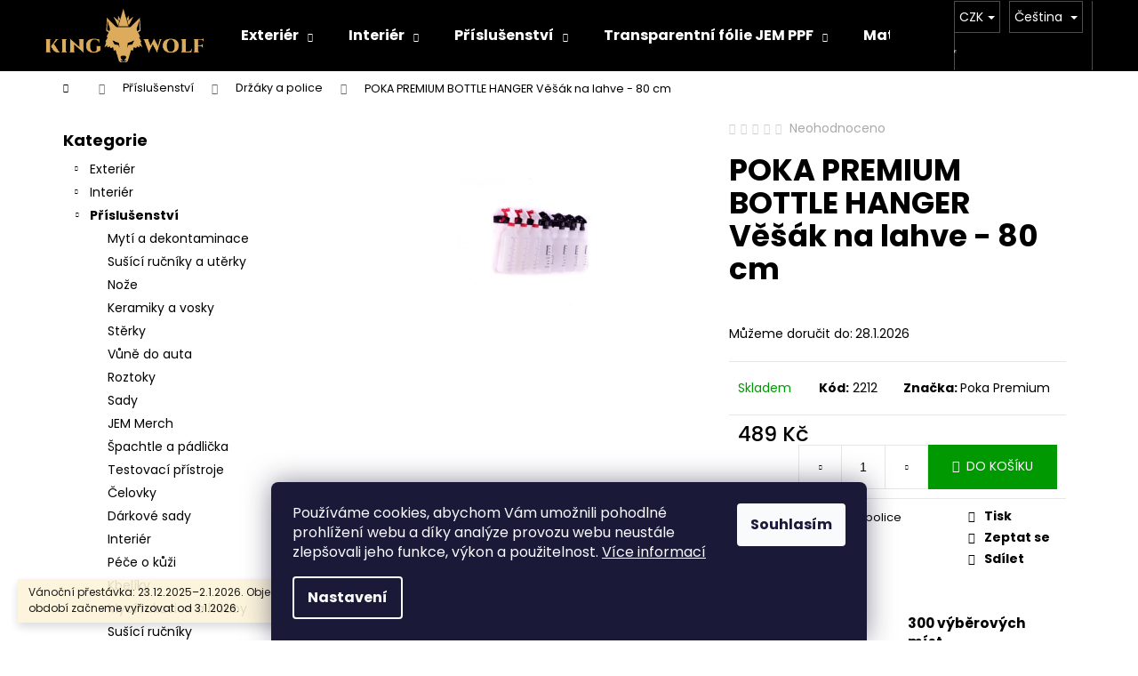

--- FILE ---
content_type: text/html; charset=utf-8
request_url: https://shop.kingwolf.cz/poka-premium-bottle-hanger-vesak-na-lahve-80-cm/
body_size: 31699
content:
<!doctype html><html lang="cs" dir="ltr" class="header-background-dark external-fonts-loaded"><head><meta charset="utf-8" /><meta name="viewport" content="width=device-width,initial-scale=1" /><title>POKA PREMIUM BOTTLE HANGER Věšák na lahve - 80 cm - KingWolf</title><link rel="preconnect" href="https://cdn.myshoptet.com" /><link rel="dns-prefetch" href="https://cdn.myshoptet.com" /><link rel="preload" href="https://cdn.myshoptet.com/prj/dist/master/cms/libs/jquery/jquery-1.11.3.min.js" as="script" /><link href="https://cdn.myshoptet.com/prj/dist/master/cms/templates/frontend_templates/shared/css/font-face/poppins.css" rel="stylesheet"><link href="https://cdn.myshoptet.com/prj/dist/master/shop/dist/font-shoptet-12.css.d637f40c301981789c16.css" rel="stylesheet"><script>
dataLayer = [];
dataLayer.push({'shoptet' : {
    "pageId": 1015,
    "pageType": "productDetail",
    "currency": "CZK",
    "currencyInfo": {
        "decimalSeparator": ",",
        "exchangeRate": 1,
        "priceDecimalPlaces": 2,
        "symbol": "K\u010d",
        "symbolLeft": 0,
        "thousandSeparator": " "
    },
    "language": "cs",
    "projectId": 505824,
    "product": {
        "id": 1630,
        "guid": "bc606934-a5c5-11ec-b71e-ecf4bbd5fcf0",
        "hasVariants": false,
        "codes": [
            {
                "code": 2212
            }
        ],
        "code": "2212",
        "name": "POKA PREMIUM BOTTLE HANGER V\u011b\u0161\u00e1k na lahve - 80 cm",
        "appendix": "",
        "weight": 0,
        "manufacturer": "Poka Premium",
        "manufacturerGuid": "1EF53347E14763C28C12DA0BA3DED3EE",
        "currentCategory": "P\u0159\u00edslu\u0161enstv\u00ed | Dr\u017e\u00e1ky a police",
        "currentCategoryGuid": "c753a03d-d162-11ec-9c66-246e96436e9c",
        "defaultCategory": "P\u0159\u00edslu\u0161enstv\u00ed | Dr\u017e\u00e1ky a police",
        "defaultCategoryGuid": "c753a03d-d162-11ec-9c66-246e96436e9c",
        "currency": "CZK",
        "priceWithVat": 489
    },
    "stocks": [
        {
            "id": "ext",
            "title": "Sklad",
            "isDeliveryPoint": 0,
            "visibleOnEshop": 1
        }
    ],
    "cartInfo": {
        "id": null,
        "freeShipping": false,
        "freeShippingFrom": 1500,
        "leftToFreeGift": {
            "formattedPrice": "500 K\u010d",
            "priceLeft": 500
        },
        "freeGift": false,
        "leftToFreeShipping": {
            "priceLeft": 1500,
            "dependOnRegion": 0,
            "formattedPrice": "1 500 K\u010d"
        },
        "discountCoupon": [],
        "getNoBillingShippingPrice": {
            "withoutVat": 0,
            "vat": 0,
            "withVat": 0
        },
        "cartItems": [],
        "taxMode": "ORDINARY"
    },
    "cart": [],
    "customer": {
        "priceRatio": 1,
        "priceListId": 1,
        "groupId": null,
        "registered": false,
        "mainAccount": false
    }
}});
dataLayer.push({'cookie_consent' : {
    "marketing": "denied",
    "analytics": "denied"
}});
document.addEventListener('DOMContentLoaded', function() {
    shoptet.consent.onAccept(function(agreements) {
        if (agreements.length == 0) {
            return;
        }
        dataLayer.push({
            'cookie_consent' : {
                'marketing' : (agreements.includes(shoptet.config.cookiesConsentOptPersonalisation)
                    ? 'granted' : 'denied'),
                'analytics': (agreements.includes(shoptet.config.cookiesConsentOptAnalytics)
                    ? 'granted' : 'denied')
            },
            'event': 'cookie_consent'
        });
    });
});
</script>

<!-- Google Tag Manager -->
<script>(function(w,d,s,l,i){w[l]=w[l]||[];w[l].push({'gtm.start':
new Date().getTime(),event:'gtm.js'});var f=d.getElementsByTagName(s)[0],
j=d.createElement(s),dl=l!='dataLayer'?'&l='+l:'';j.async=true;j.src=
'https://www.googletagmanager.com/gtm.js?id='+i+dl;f.parentNode.insertBefore(j,f);
})(window,document,'script','dataLayer','GTM-T2WZ26CR');</script>
<!-- End Google Tag Manager -->

<meta property="og:type" content="website"><meta property="og:site_name" content="shop.kingwolf.cz"><meta property="og:url" content="https://shop.kingwolf.cz/poka-premium-bottle-hanger-vesak-na-lahve-80-cm/"><meta property="og:title" content="POKA PREMIUM BOTTLE HANGER Věšák na lahve - 80 cm - KingWolf"><meta name="author" content="KingWolf"><meta name="web_author" content="Shoptet.cz"><meta name="dcterms.rightsHolder" content="shop.kingwolf.cz"><meta name="robots" content="index,follow"><meta property="og:image" content="https://cdn.myshoptet.com/usr/shop.kingwolf.cz/user/shop/big/1630_poka-premium-bottle-hanger-vesak-na-lahve-80-cm.jpg?623b222d"><meta property="og:description" content="POKA PREMIUM BOTTLE HANGER Věšák na lahve - 80 cm. "><meta name="description" content="POKA PREMIUM BOTTLE HANGER Věšák na lahve - 80 cm. "><meta property="product:price:amount" content="489"><meta property="product:price:currency" content="CZK"><style>:root {--color-primary: #000000;--color-primary-h: 0;--color-primary-s: 0%;--color-primary-l: 0%;--color-primary-hover: #343434;--color-primary-hover-h: 0;--color-primary-hover-s: 0%;--color-primary-hover-l: 20%;--color-secondary: #009901;--color-secondary-h: 120;--color-secondary-s: 100%;--color-secondary-l: 30%;--color-secondary-hover: #32cb00;--color-secondary-hover-h: 105;--color-secondary-hover-s: 100%;--color-secondary-hover-l: 40%;--color-tertiary: #E2E2E2;--color-tertiary-h: 0;--color-tertiary-s: 0%;--color-tertiary-l: 89%;--color-tertiary-hover: #E2E2E2;--color-tertiary-hover-h: 0;--color-tertiary-hover-s: 0%;--color-tertiary-hover-l: 89%;--color-header-background: #000000;--template-font: "Poppins";--template-headings-font: "Poppins";--header-background-url: url("[data-uri]");--cookies-notice-background: #1A1937;--cookies-notice-color: #F8FAFB;--cookies-notice-button-hover: #f5f5f5;--cookies-notice-link-hover: #27263f;--templates-update-management-preview-mode-content: "Náhled aktualizací šablony je aktivní pro váš prohlížeč."}</style>
    
    <link href="https://cdn.myshoptet.com/prj/dist/master/shop/dist/main-12.less.a712b24f4ee06168baf8.css" rel="stylesheet" />
                <link href="https://cdn.myshoptet.com/prj/dist/master/shop/dist/mobile-header-v1-12.less.b339935b08864b3ce9dc.css" rel="stylesheet" />
    
    <script>var shoptet = shoptet || {};</script>
    <script src="https://cdn.myshoptet.com/prj/dist/master/shop/dist/main-3g-header.js.05f199e7fd2450312de2.js"></script>
<!-- User include --><!-- project html code header -->
<meta name="google-site-verification" content="Qdq44SWoJ4T4d9b7Wc5DFbYivLAiGaQn-YaxokppKJQ" />
<!-- /User include --><link rel="shortcut icon" href="/favicon.ico" type="image/x-icon" /><link rel="canonical" href="https://shop.kingwolf.cz/poka-premium-bottle-hanger-vesak-na-lahve-80-cm/" /><link rel="alternate" hreflang="cs" href="https://shop.kingwolf.cz/poka-premium-bottle-hanger-vesak-na-lahve-80-cm/" /><link rel="alternate" hreflang="sk" href="https://shop.kingwolf.cz/sk/poka-premium-poka-premium-bottle-hanger-vesak-na-lahve-80-cm/" /><link rel="alternate" hreflang="x-default" href="https://shop.kingwolf.cz/poka-premium-bottle-hanger-vesak-na-lahve-80-cm/" />    <script>
        var _hwq = _hwq || [];
        _hwq.push(['setKey', 'F448A28C13A5CD4B0707D24039BF76FD']);
        _hwq.push(['setTopPos', '0']);
        _hwq.push(['showWidget', '22']);
        (function() {
            var ho = document.createElement('script');
            ho.src = 'https://cz.im9.cz/direct/i/gjs.php?n=wdgt&sak=F448A28C13A5CD4B0707D24039BF76FD';
            var s = document.getElementsByTagName('script')[0]; s.parentNode.insertBefore(ho, s);
        })();
    </script>
<script>!function(){var t={9196:function(){!function(){var t=/\[object (Boolean|Number|String|Function|Array|Date|RegExp)\]/;function r(r){return null==r?String(r):(r=t.exec(Object.prototype.toString.call(Object(r))))?r[1].toLowerCase():"object"}function n(t,r){return Object.prototype.hasOwnProperty.call(Object(t),r)}function e(t){if(!t||"object"!=r(t)||t.nodeType||t==t.window)return!1;try{if(t.constructor&&!n(t,"constructor")&&!n(t.constructor.prototype,"isPrototypeOf"))return!1}catch(t){return!1}for(var e in t);return void 0===e||n(t,e)}function o(t,r,n){this.b=t,this.f=r||function(){},this.d=!1,this.a={},this.c=[],this.e=function(t){return{set:function(r,n){u(c(r,n),t.a)},get:function(r){return t.get(r)}}}(this),i(this,t,!n);var e=t.push,o=this;t.push=function(){var r=[].slice.call(arguments,0),n=e.apply(t,r);return i(o,r),n}}function i(t,n,o){for(t.c.push.apply(t.c,n);!1===t.d&&0<t.c.length;){if("array"==r(n=t.c.shift()))t:{var i=n,a=t.a;if("string"==r(i[0])){for(var f=i[0].split("."),s=f.pop(),p=(i=i.slice(1),0);p<f.length;p++){if(void 0===a[f[p]])break t;a=a[f[p]]}try{a[s].apply(a,i)}catch(t){}}}else if("function"==typeof n)try{n.call(t.e)}catch(t){}else{if(!e(n))continue;for(var l in n)u(c(l,n[l]),t.a)}o||(t.d=!0,t.f(t.a,n),t.d=!1)}}function c(t,r){for(var n={},e=n,o=t.split("."),i=0;i<o.length-1;i++)e=e[o[i]]={};return e[o[o.length-1]]=r,n}function u(t,o){for(var i in t)if(n(t,i)){var c=t[i];"array"==r(c)?("array"==r(o[i])||(o[i]=[]),u(c,o[i])):e(c)?(e(o[i])||(o[i]={}),u(c,o[i])):o[i]=c}}window.DataLayerHelper=o,o.prototype.get=function(t){var r=this.a;t=t.split(".");for(var n=0;n<t.length;n++){if(void 0===r[t[n]])return;r=r[t[n]]}return r},o.prototype.flatten=function(){this.b.splice(0,this.b.length),this.b[0]={},u(this.a,this.b[0])}}()}},r={};function n(e){var o=r[e];if(void 0!==o)return o.exports;var i=r[e]={exports:{}};return t[e](i,i.exports,n),i.exports}n.n=function(t){var r=t&&t.__esModule?function(){return t.default}:function(){return t};return n.d(r,{a:r}),r},n.d=function(t,r){for(var e in r)n.o(r,e)&&!n.o(t,e)&&Object.defineProperty(t,e,{enumerable:!0,get:r[e]})},n.o=function(t,r){return Object.prototype.hasOwnProperty.call(t,r)},function(){"use strict";n(9196)}()}();</script>    <!-- Global site tag (gtag.js) - Google Analytics -->
    <script async src="https://www.googletagmanager.com/gtag/js?id=UA-214427911-1"></script>
    <script>
        
        window.dataLayer = window.dataLayer || [];
        function gtag(){dataLayer.push(arguments);}
        

                    console.debug('default consent data');

            gtag('consent', 'default', {"ad_storage":"denied","analytics_storage":"denied","ad_user_data":"denied","ad_personalization":"denied","wait_for_update":500});
            dataLayer.push({
                'event': 'default_consent'
            });
        
        gtag('js', new Date());

                gtag('config', 'UA-214427911-1', { 'groups': "UA" });
        
        
                gtag('config', 'AW-404475746', {"allow_enhanced_conversions":true});
        
        
        
        
        
        
                gtag('set', 'currency', 'CZK');

        gtag('event', 'view_item', {
            "send_to": "UA",
            "items": [
                {
                    "id": "2212",
                    "name": "POKA PREMIUM BOTTLE HANGER V\u011b\u0161\u00e1k na lahve - 80 cm",
                    "category": "P\u0159\u00edslu\u0161enstv\u00ed \/ Dr\u017e\u00e1ky a police",
                                        "brand": "Poka Premium",
                                                            "price": 404.13
                }
            ]
        });
        
        
        
        
        
        
        
        
        
        
        
        
        document.addEventListener('DOMContentLoaded', function() {
            if (typeof shoptet.tracking !== 'undefined') {
                for (var id in shoptet.tracking.bannersList) {
                    gtag('event', 'view_promotion', {
                        "send_to": "UA",
                        "promotions": [
                            {
                                "id": shoptet.tracking.bannersList[id].id,
                                "name": shoptet.tracking.bannersList[id].name,
                                "position": shoptet.tracking.bannersList[id].position
                            }
                        ]
                    });
                }
            }

            shoptet.consent.onAccept(function(agreements) {
                if (agreements.length !== 0) {
                    console.debug('gtag consent accept');
                    var gtagConsentPayload =  {
                        'ad_storage': agreements.includes(shoptet.config.cookiesConsentOptPersonalisation)
                            ? 'granted' : 'denied',
                        'analytics_storage': agreements.includes(shoptet.config.cookiesConsentOptAnalytics)
                            ? 'granted' : 'denied',
                                                                                                'ad_user_data': agreements.includes(shoptet.config.cookiesConsentOptPersonalisation)
                            ? 'granted' : 'denied',
                        'ad_personalization': agreements.includes(shoptet.config.cookiesConsentOptPersonalisation)
                            ? 'granted' : 'denied',
                        };
                    console.debug('update consent data', gtagConsentPayload);
                    gtag('consent', 'update', gtagConsentPayload);
                    dataLayer.push(
                        { 'event': 'update_consent' }
                    );
                }
            });
        });
    </script>
<script>
    (function(t, r, a, c, k, i, n, g) { t['ROIDataObject'] = k;
    t[k]=t[k]||function(){ (t[k].q=t[k].q||[]).push(arguments) },t[k].c=i;n=r.createElement(a),
    g=r.getElementsByTagName(a)[0];n.async=1;n.src=c;g.parentNode.insertBefore(n,g)
    })(window, document, 'script', '//www.heureka.cz/ocm/sdk.js?source=shoptet&version=2&page=product_detail', 'heureka', 'cz');

    heureka('set_user_consent', 0);
</script>
</head><body class="desktop id-1015 in-drzaky-a-police template-12 type-product type-detail multiple-columns-body columns-mobile-2 columns-3 ums_forms_redesign--off ums_a11y_category_page--on ums_discussion_rating_forms--off ums_flags_display_unification--on ums_a11y_login--on mobile-header-version-1"><noscript>
    <style>
        #header {
            padding-top: 0;
            position: relative !important;
            top: 0;
        }
        .header-navigation {
            position: relative !important;
        }
        .overall-wrapper {
            margin: 0 !important;
        }
        body:not(.ready) {
            visibility: visible !important;
        }
    </style>
    <div class="no-javascript">
        <div class="no-javascript__title">Musíte změnit nastavení vašeho prohlížeče</div>
        <div class="no-javascript__text">Podívejte se na: <a href="https://www.google.com/support/bin/answer.py?answer=23852">Jak povolit JavaScript ve vašem prohlížeči</a>.</div>
        <div class="no-javascript__text">Pokud používáte software na blokování reklam, může být nutné povolit JavaScript z této stránky.</div>
        <div class="no-javascript__text">Děkujeme.</div>
    </div>
</noscript>

        <div id="fb-root"></div>
        <script>
            window.fbAsyncInit = function() {
                FB.init({
//                    appId            : 'your-app-id',
                    autoLogAppEvents : true,
                    xfbml            : true,
                    version          : 'v19.0'
                });
            };
        </script>
        <script async defer crossorigin="anonymous" src="https://connect.facebook.net/cs_CZ/sdk.js"></script>
<!-- Google Tag Manager (noscript) -->
<noscript><iframe src="https://www.googletagmanager.com/ns.html?id=GTM-T2WZ26CR"
height="0" width="0" style="display:none;visibility:hidden"></iframe></noscript>
<!-- End Google Tag Manager (noscript) -->

    <div class="siteCookies siteCookies--bottom siteCookies--dark js-siteCookies" role="dialog" data-testid="cookiesPopup" data-nosnippet>
        <div class="siteCookies__form">
            <div class="siteCookies__content">
                <div class="siteCookies__text">
                    Používáme cookies, abychom Vám umožnili pohodlné prohlížení webu a díky analýze provozu webu neustále zlepšovali jeho funkce, výkon a použitelnost. <a href="/podminky-ochrany-osobnich-udaju/" target="_blank" rel="noopener noreferrer">Více informací</a>
                </div>
                <p class="siteCookies__links">
                    <button class="siteCookies__link js-cookies-settings" aria-label="Nastavení cookies" data-testid="cookiesSettings">Nastavení</button>
                </p>
            </div>
            <div class="siteCookies__buttonWrap">
                                <button class="siteCookies__button js-cookiesConsentSubmit" value="all" aria-label="Přijmout cookies" data-testid="buttonCookiesAccept">Souhlasím</button>
            </div>
        </div>
        <script>
            document.addEventListener("DOMContentLoaded", () => {
                const siteCookies = document.querySelector('.js-siteCookies');
                document.addEventListener("scroll", shoptet.common.throttle(() => {
                    const st = document.documentElement.scrollTop;
                    if (st > 1) {
                        siteCookies.classList.add('siteCookies--scrolled');
                    } else {
                        siteCookies.classList.remove('siteCookies--scrolled');
                    }
                }, 100));
            });
        </script>
    </div>
<a href="#content" class="skip-link sr-only">Přejít na obsah</a><div class="overall-wrapper"><div class="site-msg information"><div class="container"><div class="text">Vánoční přestávka: 23.12.2025–2.1.2026. Objednávky přijaté v tomto období začneme vyřizovat od 3.1.2026.</div><div class="close js-close-information-msg"></div></div></div>
    <div class="user-action">
                        <dialog id="login" class="dialog dialog--modal dialog--fullscreen js-dialog--modal" aria-labelledby="loginHeading">
        <div class="dialog__close dialog__close--arrow">
                        <button type="button" class="btn toggle-window-arr" data-dialog-close data-testid="backToShop">Zpět <span>do obchodu</span></button>
            </div>
        <div class="dialog__wrapper">
            <div class="dialog__content dialog__content--form">
                <div class="dialog__header">
                    <h2 id="loginHeading" class="dialog__heading dialog__heading--login">Přihlášení k vašemu účtu</h2>
                </div>
                <div id="customerLogin" class="dialog__body">
                    <form action="/action/Customer/Login/" method="post" id="formLoginIncluded" class="csrf-enabled formLogin" data-testid="formLogin"><input type="hidden" name="referer" value="" /><div class="form-group"><div class="input-wrapper email js-validated-element-wrapper no-label"><input type="email" name="email" class="form-control" autofocus placeholder="E-mailová adresa (např. jan@novak.cz)" data-testid="inputEmail" autocomplete="email" required /></div></div><div class="form-group"><div class="input-wrapper password js-validated-element-wrapper no-label"><input type="password" name="password" class="form-control" placeholder="Heslo" data-testid="inputPassword" autocomplete="current-password" required /><span class="no-display">Nemůžete vyplnit toto pole</span><input type="text" name="surname" value="" class="no-display" /></div></div><div class="form-group"><div class="login-wrapper"><button type="submit" class="btn btn-secondary btn-text btn-login" data-testid="buttonSubmit">Přihlásit se</button><div class="password-helper"><a href="/registrace/" data-testid="signup" rel="nofollow">Nová registrace</a><a href="/klient/zapomenute-heslo/" rel="nofollow">Zapomenuté heslo</a></div></div></div></form>
                </div>
            </div>
        </div>
    </dialog>
            </div>
<header id="header"><div class="container navigation-wrapper"><div class="site-name"><a href="/" data-testid="linkWebsiteLogo"><img src="https://cdn.myshoptet.com/usr/shop.kingwolf.cz/user/logos/logo-export-300x101.png" alt="KingWolf" fetchpriority="low" /></a></div><nav id="navigation" aria-label="Hlavní menu" data-collapsible="true"><div class="navigation-in menu"><ul class="menu-level-1" role="menubar" data-testid="headerMenuItems"><li class="menu-item-940 ext" role="none"><a href="/exterier/" data-testid="headerMenuItem" role="menuitem" aria-haspopup="true" aria-expanded="false"><b>Exteriér</b><span class="submenu-arrow"></span></a><ul class="menu-level-2" aria-label="Exteriér" tabindex="-1" role="menu"><li class="menu-item-955" role="none"><a href="/myti/" data-image="https://cdn.myshoptet.com/usr/shop.kingwolf.cz/user/categories/thumb/double1___logo.jpg" data-testid="headerMenuItem" role="menuitem"><span>Mytí</span></a>
                        </li><li class="menu-item-958" role="none"><a href="/cisteni-a-dekontaminace-laku/" data-image="https://cdn.myshoptet.com/usr/shop.kingwolf.cz/user/categories/thumb/clay_lube_i_glinka_2019.jpg" data-testid="headerMenuItem" role="menuitem"><span>Čištění a dekontaminace laku</span></a>
                        </li><li class="menu-item-961" role="none"><a href="/renovace-laku/" data-image="https://cdn.myshoptet.com/usr/shop.kingwolf.cz/user/categories/thumb/program-premium-plus.jpg" data-testid="headerMenuItem" role="menuitem"><span>Renovace laku</span></a>
                        </li><li class="menu-item-964" role="none"><a href="/ochrana-exterieru/" data-image="https://cdn.myshoptet.com/usr/shop.kingwolf.cz/user/categories/thumb/service_51_5_2.jpg" data-testid="headerMenuItem" role="menuitem"><span>Ochrana exteriéru</span></a>
                        </li><li class="menu-item-967" role="none"><a href="/pece-o-kola-a-pneumatiky/" data-image="https://cdn.myshoptet.com/usr/shop.kingwolf.cz/user/categories/thumb/monster_wheell_500ml.jpg" data-testid="headerMenuItem" role="menuitem"><span>Péče o kola a pneumatiky</span></a>
                        </li><li class="menu-item-970" role="none"><a href="/okna/" data-image="https://cdn.myshoptet.com/usr/shop.kingwolf.cz/user/categories/thumb/perfect_glass_cleaner4.jpg" data-testid="headerMenuItem" role="menuitem"><span>Okna</span></a>
                        </li></ul></li>
<li class="menu-item-943 ext" role="none"><a href="/interier/" data-testid="headerMenuItem" role="menuitem" aria-haspopup="true" aria-expanded="false"><b>Interiér</b><span class="submenu-arrow"></span></a><ul class="menu-level-2" aria-label="Interiér" tabindex="-1" role="menu"><li class="menu-item-979" role="none"><a href="/pece-o-kuzi/" data-image="https://cdn.myshoptet.com/usr/shop.kingwolf.cz/user/categories/thumb/93_0_pol_pl_leather-mousse-250ml-krem-do-pielegnacji-tapicerki-skorzanej-141_1.jpg" data-testid="headerMenuItem" role="menuitem"><span>Péče o kůži</span></a>
                        </li><li class="menu-item-982" role="none"><a href="/vune-do-auta/" data-image="https://cdn.myshoptet.com/usr/shop.kingwolf.cz/user/categories/thumb/boss-500-scaled.jpg" data-testid="headerMenuItem" role="menuitem"><span>Vůně do auta</span></a>
                        </li><li class="menu-item-973" role="none"><a href="/prostredky-k-cisteni-interieru/" data-image="https://cdn.myshoptet.com/usr/shop.kingwolf.cz/user/categories/thumb/326_4817_-1.png" data-testid="headerMenuItem" role="menuitem"><span>Prostředky k čištění interiéru</span></a>
                        </li><li class="menu-item-976" role="none"><a href="/osetreni-interieru/" data-image="https://cdn.myshoptet.com/usr/shop.kingwolf.cz/user/categories/thumb/96_0_pol_pl_shiny-garage-apple-dressing-1l-161_1-1.jpg" data-testid="headerMenuItem" role="menuitem"><span>Ošetření interiéru</span></a>
                        </li></ul></li>
<li class="menu-item-946 ext" role="none"><a href="/prislusenstvi/" data-testid="headerMenuItem" role="menuitem" aria-haspopup="true" aria-expanded="false"><b>Příslušenství</b><span class="submenu-arrow"></span></a><ul class="menu-level-2" aria-label="Příslušenství" tabindex="-1" role="menu"><li class="menu-item-1202" role="none"><a href="/myti-a-dekontaminace/" data-testid="headerMenuItem" role="menuitem"><span>Mytí a dekontaminace</span></a>
                        </li><li class="menu-item-1205" role="none"><a href="/susici-rucniky-a-uterky/" data-testid="headerMenuItem" role="menuitem"><span>Sušící ručníky a utěrky</span></a>
                        </li><li class="menu-item-1208" role="none"><a href="/noze/" data-testid="headerMenuItem" role="menuitem"><span>Nože</span></a>
                        </li><li class="menu-item-1211" role="none"><a href="/keramiky-a-vosky/" data-testid="headerMenuItem" role="menuitem"><span>Keramiky a vosky</span></a>
                        </li><li class="menu-item-1214" role="none"><a href="/sterky/" data-testid="headerMenuItem" role="menuitem"><span>Stěrky</span></a>
                        </li><li class="menu-item-1217" role="none"><a href="/vune-do-auta-2/" data-testid="headerMenuItem" role="menuitem"><span>Vůně do auta</span></a>
                        </li><li class="menu-item-1226" role="none"><a href="/roztoky/" data-testid="headerMenuItem" role="menuitem"><span>Roztoky</span></a>
                        </li><li class="menu-item-1229" role="none"><a href="/sady/" data-testid="headerMenuItem" role="menuitem"><span>Sady</span></a>
                        </li><li class="menu-item-1235" role="none"><a href="/jem-merch/" data-testid="headerMenuItem" role="menuitem"><span>JEM Merch</span></a>
                        </li><li class="menu-item-1253" role="none"><a href="/spachtle-a-padlicka/" data-testid="headerMenuItem" role="menuitem"><span>Špachtle a pádlička</span></a>
                        </li><li class="menu-item-1331" role="none"><a href="/testovaci-pristroje/" data-testid="headerMenuItem" role="menuitem"><span>Testovací přístroje</span></a>
                        </li><li class="menu-item-1346" role="none"><a href="/celovky/" data-testid="headerMenuItem" role="menuitem"><span>Čelovky</span></a>
                        </li><li class="menu-item-1354" role="none"><a href="/darkove-sady-2/" data-testid="headerMenuItem" role="menuitem"><span>Dárkové sady</span></a>
                        </li><li class="menu-item-1357" role="none"><a href="/interier-2/" data-testid="headerMenuItem" role="menuitem"><span>Interiér</span></a>
                        </li><li class="menu-item-1360" role="none"><a href="/pece-o-kuzi-2/" data-testid="headerMenuItem" role="menuitem"><span>Péče o kůži</span></a>
                        </li><li class="menu-item-985" role="none"><a href="/kbeliky/" data-image="https://cdn.myshoptet.com/usr/shop.kingwolf.cz/user/categories/thumb/3777_0_cleantech-bucket-wash-separator-set.jpg" data-testid="headerMenuItem" role="menuitem"><span>Kbelíky</span></a>
                        </li><li class="menu-item-988" role="none"><a href="/myci-rukavice-a-houby/" data-image="https://cdn.myshoptet.com/usr/shop.kingwolf.cz/user/categories/thumb/5294_5848_.jpg" data-testid="headerMenuItem" role="menuitem"><span>Mycí rukavice a houby</span></a>
                        </li><li class="menu-item-991" role="none"><a href="/susici-rucniky/" data-image="https://cdn.myshoptet.com/usr/shop.kingwolf.cz/user/categories/thumb/127_4772_.jpg" data-testid="headerMenuItem" role="menuitem"><span>Sušící ručníky</span></a>
                        </li><li class="menu-item-994" role="none"><a href="/rucniky-z-mikrovlakna/" data-image="https://cdn.myshoptet.com/usr/shop.kingwolf.cz/user/categories/thumb/5283_5808_.jpg" data-testid="headerMenuItem" role="menuitem"><span>Utěrky z mikrovlákna</span></a>
                        </li><li class="menu-item-997" role="none"><a href="/aplikatory/" data-image="https://cdn.myshoptet.com/usr/shop.kingwolf.cz/user/categories/thumb/ultracoat-applicator-pads-10-pack-2.jpg" data-testid="headerMenuItem" role="menuitem"><span>Aplikátory</span></a>
                        </li><li class="menu-item-1000" role="none"><a href="/kartace-a-stetce/" data-image="https://cdn.myshoptet.com/usr/shop.kingwolf.cz/user/categories/thumb/rubber_brushes.jpg" data-testid="headerMenuItem" role="menuitem"><span>Kartáče a štětce</span></a>
                        </li><li class="menu-item-1003" role="none"><a href="/rozprasovace-a-lahve/" data-image="https://cdn.myshoptet.com/usr/shop.kingwolf.cz/user/categories/thumb/1118_5432__500x500.jpg" data-testid="headerMenuItem" role="menuitem"><span>Rozprašovače a lahve</span></a>
                        </li><li class="menu-item-1006" role="none"><a href="/napenovace-a-tornadory/" data-image="https://cdn.myshoptet.com/usr/shop.kingwolf.cz/user/categories/thumb/benbow_1_3_.jpg" data-testid="headerMenuItem" role="menuitem"><span>Napěňovače a tornadory</span></a>
                        </li><li class="menu-item-1012" role="none"><a href="/osvetleni/" data-image="https://cdn.myshoptet.com/usr/shop.kingwolf.cz/user/categories/thumb/006_18.jpg" data-testid="headerMenuItem" role="menuitem"><span>Osvětlení</span></a>
                        </li><li class="menu-item-1015 active" role="none"><a href="/drzaky-a-police/" data-image="https://cdn.myshoptet.com/usr/shop.kingwolf.cz/user/categories/thumb/4105_5359__500x500.jpeg" data-testid="headerMenuItem" role="menuitem"><span>Držáky a police</span></a>
                        </li><li class="menu-item-1018" role="none"><a href="/brasny/" data-image="https://cdn.myshoptet.com/usr/shop.kingwolf.cz/user/categories/thumb/detailing-bag-na-www-371x588.jpg" data-testid="headerMenuItem" role="menuitem"><span>Brašny </span></a>
                        </li></ul></li>
<li class="menu-item-1441 ext" role="none"><a href="/transparentni-folie-jem-ppf/" data-testid="headerMenuItem" role="menuitem" aria-haspopup="true" aria-expanded="false"><b>Transparentní fólie JEM PPF</b><span class="submenu-arrow"></span></a><ul class="menu-level-2" aria-label="Transparentní fólie JEM PPF" tabindex="-1" role="menu"><li class="menu-item-1444" role="none"><a href="/transparentni-metry/" data-testid="headerMenuItem" role="menuitem"><span>Transparentní - metry</span></a>
                        </li><li class="menu-item-1447" role="none"><a href="/transparentni-role/" data-testid="headerMenuItem" role="menuitem"><span>Transparentní - role</span></a>
                        </li></ul></li>
<li class="menu-item-1426 ext" role="none"><a href="/matne-folie-jem-ppf/" data-testid="headerMenuItem" role="menuitem" aria-haspopup="true" aria-expanded="false"><b>Matné fólie JEM PPF</b><span class="submenu-arrow"></span></a><ul class="menu-level-2" aria-label="Matné fólie JEM PPF" tabindex="-1" role="menu"><li class="menu-item-1429" role="none"><a href="/barevne-matne-folie-jem-ppf/" data-testid="headerMenuItem" role="menuitem"><span>Barevné matné fólie JEM PPF</span></a>
                        </li><li class="menu-item-1450" role="none"><a href="/transparentni-matne-folie-jem-ppf/" data-testid="headerMenuItem" role="menuitem"><span>Transparentní matné fólie JEM PPF</span></a>
                        </li></ul></li>
<li class="menu-item-1417 ext" role="none"><a href="/barevne-folie-jem-ppf/" data-testid="headerMenuItem" role="menuitem" aria-haspopup="true" aria-expanded="false"><b>Barevné fólie JEM PPF</b><span class="submenu-arrow"></span></a><ul class="menu-level-2" aria-label="Barevné fólie JEM PPF" tabindex="-1" role="menu"><li class="menu-item-1420" role="none"><a href="/barevna-folie-jem-ppf-role/" data-testid="headerMenuItem" role="menuitem"><span>Barevná fólie JEM PPF - role</span></a>
                        </li><li class="menu-item-1423" role="none"><a href="/barevna-folie-jem-ppf-metry/" data-testid="headerMenuItem" role="menuitem"><span>Barevná fólie JEM PPF - metry</span></a>
                        </li></ul></li>
<li class="menu-item-1435" role="none"><a href="/carbonove-folie-jem-ppf/" data-testid="headerMenuItem" role="menuitem" aria-expanded="false"><b>Carbonové fólie JEM PPF</b></a></li>
<li class="menu-item-1369 ext" role="none"><a href="/folie-na-svetla-jem-ppf/" data-testid="headerMenuItem" role="menuitem" aria-haspopup="true" aria-expanded="false"><b>Fólie na světla JEM PPF</b><span class="submenu-arrow"></span></a><ul class="menu-level-2" aria-label="Fólie na světla JEM PPF" tabindex="-1" role="menu"><li class="menu-item-1372" role="none"><a href="/folie-na-svetla-jem-ppf-role/" data-testid="headerMenuItem" role="menuitem"><span>Fólie na světla JEM PPF role</span></a>
                        </li><li class="menu-item-1375" role="none"><a href="/folie-na-svetla-jem-ppf-metry/" data-testid="headerMenuItem" role="menuitem"><span>Fólie na světla JEM PPF - metry</span></a>
                        </li></ul></li>
<li class="menu-item-1363 ext" role="none"><a href="/okenni-folie-jem-ppf/" data-testid="headerMenuItem" role="menuitem" aria-haspopup="true" aria-expanded="false"><b>Okenní fólie JEM PPF</b><span class="submenu-arrow"></span></a><ul class="menu-level-2" aria-label="Okenní fólie JEM PPF" tabindex="-1" role="menu"><li class="menu-item-1366" role="none"><a href="/zatmavovaci-folie-jem-na-okna/" data-testid="headerMenuItem" role="menuitem"><span>Zatmavovací fólie JEM na okna</span></a>
                        </li><li class="menu-item-1390" role="none"><a href="/folie-na-celni-okno-jem-ppf/" data-testid="headerMenuItem" role="menuitem"><span>Fólie na čelní okno JEM PPF</span></a>
                        </li><li class="menu-item-1459" role="none"><a href="/folie-na-stresni-okno-jem-ppf/" data-testid="headerMenuItem" role="menuitem"><span>Fólie na střešní okno JEM PPF</span></a>
                        </li></ul></li>
<li class="menu-item-1378 ext" role="none"><a href="/precuty-jem-ppf/" data-testid="headerMenuItem" role="menuitem" aria-haspopup="true" aria-expanded="false"><b>Precuty JEM PPF</b><span class="submenu-arrow"></span></a><ul class="menu-level-2" aria-label="Precuty JEM PPF" tabindex="-1" role="menu"><li class="menu-item-1381" role="none"><a href="/precut-jem-ppf-exterier/" data-testid="headerMenuItem" role="menuitem"><span>Precut JEM PPF Exteriér</span></a>
                        </li><li class="menu-item-1393" role="none"><a href="/precut-jem-ppf-interier/" data-testid="headerMenuItem" role="menuitem"><span>Precut JEM PPF Interiér</span></a>
                        </li><li class="menu-item-1408" role="none"><a href="/motocykly/" data-testid="headerMenuItem" role="menuitem"><span>Motocykly</span></a>
                        </li><li class="menu-item-1462" role="none"><a href="/iphone-huawei/" data-testid="headerMenuItem" role="menuitem"><span>iPhone / Huawei</span></a>
                        </li></ul></li>
<li class="menu-item-949" role="none"><a href="/darkove-sady/" data-testid="headerMenuItem" role="menuitem" aria-expanded="false"><b>Dárkové sady</b></a></li>
<li class="menu-item-952" role="none"><a href="/akcni-zbozi/" data-testid="headerMenuItem" role="menuitem" aria-expanded="false"><b>Akční zboží</b></a></li>
<li class="menu-item-1078" role="none"><a href="/kuze/" data-testid="headerMenuItem" role="menuitem" aria-expanded="false"><b>Kůže</b></a></li>
<li class="menu-item-1081 ext" role="none"><a href="/cyklokosmetika/" data-testid="headerMenuItem" role="menuitem" aria-haspopup="true" aria-expanded="false"><b>Cyklokosmetika</b><span class="submenu-arrow"></span></a><ul class="menu-level-2" aria-label="Cyklokosmetika" tabindex="-1" role="menu"><li class="menu-item-1084" role="none"><a href="/cisteni/" data-image="https://cdn.myshoptet.com/usr/shop.kingwolf.cz/user/categories/thumb/bike-simply_green-1l-wersja_czeska-packshot-269x217.jpg" data-testid="headerMenuItem" role="menuitem"><span>Čištění</span></a>
                        </li><li class="menu-item-1087" role="none"><a href="/mazani/" data-image="https://cdn.myshoptet.com/usr/shop.kingwolf.cz/user/categories/thumb/bike-smary_2021-four_elements-packshot-269x217.jpg" data-testid="headerMenuItem" role="menuitem"><span>Mazáni a impregnace</span></a>
                        </li></ul></li>
<li class="menu-item-29" role="none"><a href="/kontakty/" data-testid="headerMenuItem" role="menuitem" aria-expanded="false"><b>Kontakty</b></a></li>
<li class="menu-item-1105" role="none"><a href="/blog/" data-testid="headerMenuItem" role="menuitem" aria-expanded="false"><b>Blog</b></a></li>
</ul>
    <ul class="navigationActions" role="menu">
                    <li class="ext" role="none">
                <a href="#">
                                            <span class="navigationActions__flagWrapper">
                            <span>CZK /</span>
                            <svg class="shp-flag shp-flag-CZ navigationActions__flag navigationActions__flag-right">
                                <use xlink:href="#shp-flag-CZ"></use>
                            </svg>
                        </span>
                                        <span class="submenu-arrow"></span>
                </a>
                <ul class="navigationActions__submenu menu-level-2" role="menu">
                    <li role="none">
                                                    <ul role="menu">
                                                                    <li class="navigationActions__submenu__item navigationActions__submenu__item--active" role="none">
                                        <a href="/action/Currency/changeCurrency/?currencyCode=CZK" rel="nofollow" role="menuitem">CZK</a>
                                    </li>
                                                                    <li class="navigationActions__submenu__item" role="none">
                                        <a href="/action/Currency/changeCurrency/?currencyCode=EUR" rel="nofollow" role="menuitem">EUR</a>
                                    </li>
                                                            </ul>
                                                                            <ul role="menu">
                                                                    <li class="navigationActions__submenu__item  navigationActions__submenu__item--active" role="none">
                                        <a href="/action/Language/changeLanguage/?language=cs" class="navigationActions__link--flag" rel="nofollow" role="menuitem">
                                            <span class="navigationActions__flagWrapper">
                                                <svg class="shp-flag shp-flag-CZ navigationActions__flag navigationActions__flag-left">
                                                    <use xlink:href="#shp-flag-CZ"></use>
                                                </svg>
                                                <span>Čeština</span>
                                            </span>
                                        </a>
                                    </li>
                                                                    <li class="navigationActions__submenu__item" role="none">
                                        <a href="/action/Language/changeLanguage/?language=sk" class="navigationActions__link--flag" rel="nofollow" role="menuitem">
                                            <span class="navigationActions__flagWrapper">
                                                <svg class="shp-flag shp-flag-SK navigationActions__flag navigationActions__flag-left">
                                                    <use xlink:href="#shp-flag-SK"></use>
                                                </svg>
                                                <span>Slovenčina</span>
                                            </span>
                                        </a>
                                    </li>
                                                            </ul>
                                            </li>
                </ul>
            </li>
                            <li role="none">
                                    <a href="/login/?backTo=%2Fpoka-premium-bottle-hanger-vesak-na-lahve-80-cm%2F" rel="nofollow" data-testid="signin" role="menuitem"><span>Přihlášení</span></a>
                            </li>
                        </ul>
</div><span class="navigation-close"></span></nav><div class="menu-helper" data-testid="hamburgerMenu"><span>Více</span></div>

    <div class="navigation-buttons">
            <div class="languagesMenu">
        <button id="topNavigationDropdown" class="languagesMenu__flags" type="button" data-toggle="dropdown" aria-haspopup="true" aria-expanded="false">
            <svg aria-hidden="true" style="position: absolute; width: 0; height: 0; overflow: hidden;" version="1.1" xmlns="http://www.w3.org/2000/svg" xmlns:xlink="http://www.w3.org/1999/xlink"><defs><symbol id="shp-flag-CZ" viewBox="0 0 32 32"><title>CZ</title><path fill="#0052b4" style="fill: var(--color20, #0052b4)" d="M0 5.334h32v21.333h-32v-21.333z"></path><path fill="#d80027" style="fill: var(--color19, #d80027)" d="M32 16v10.666h-32l13.449-10.666z"></path><path fill="#f0f0f0" style="fill: var(--color21, #f0f0f0)" d="M32 5.334v10.666h-18.551l-13.449-10.666z"></path></symbol><symbol id="shp-flag-SK" viewBox="0 0 32 32"><title>SK</title><path fill="#f0f0f0" style="fill: var(--color21, #f0f0f0)" d="M0 5.334h32v21.333h-32v-21.333z"></path><path fill="#0052b4" style="fill: var(--color20, #0052b4)" d="M0 12.29h32v7.42h-32v-7.42z"></path><path fill="#d80027" style="fill: var(--color19, #d80027)" d="M0 19.71h32v6.957h-32v-6.956z"></path><path fill="#f0f0f0" style="fill: var(--color21, #f0f0f0)" d="M8.092 11.362v5.321c0 3.027 3.954 3.954 3.954 3.954s3.954-0.927 3.954-3.954v-5.321h-7.908z"></path><path fill="#d80027" style="fill: var(--color19, #d80027)" d="M9.133 11.518v5.121c0 0.342 0.076 0.665 0.226 0.968 1.493 0 3.725 0 5.373 0 0.15-0.303 0.226-0.626 0.226-0.968v-5.121h-5.826z"></path><path fill="#f0f0f0" style="fill: var(--color21, #f0f0f0)" d="M13.831 15.089h-1.339v-0.893h0.893v-0.893h-0.893v-0.893h-0.893v0.893h-0.893v0.893h0.893v0.893h-1.339v0.893h1.339v0.893h0.893v-0.893h1.339z"></path><path fill="#0052b4" style="fill: var(--color20, #0052b4)" d="M10.577 18.854c0.575 0.361 1.166 0.571 1.469 0.665 0.303-0.093 0.894-0.303 1.469-0.665 0.58-0.365 0.987-0.782 1.218-1.246-0.255-0.18-0.565-0.286-0.901-0.286-0.122 0-0.241 0.015-0.355 0.041-0.242-0.55-0.791-0.934-1.43-0.934s-1.188 0.384-1.43 0.934c-0.114-0.027-0.233-0.041-0.355-0.041-0.336 0-0.646 0.106-0.901 0.286 0.231 0.465 0.637 0.882 1.217 1.246z"></path></symbol></defs></svg>
            <svg class="shp-flag shp-flag-CZ">
                <use xlink:href="#shp-flag-CZ"></use>
            </svg>
            <span class="caret"></span>
        </button>
        <div class="languagesMenu__content" aria-labelledby="topNavigationDropdown">
                            <div class="languagesMenu__box toggle-window js-languagesMenu__box" data-hover="true" data-target="currency">
                    <div class="languagesMenu__header languagesMenu__header--name">Měna</div>
                    <div class="languagesMenu__header languagesMenu__header--actual" data-toggle="dropdown">CZK<span class="caret"></span></div>
                    <ul class="languagesMenu__list languagesMenu__list--currency">
                                                    <li class="languagesMenu__list__item">
                                <a href="/action/Currency/changeCurrency/?currencyCode=CZK" rel="nofollow" class="languagesMenu__list__link languagesMenu__list__link--currency">CZK</a>
                            </li>
                                                    <li class="languagesMenu__list__item">
                                <a href="/action/Currency/changeCurrency/?currencyCode=EUR" rel="nofollow" class="languagesMenu__list__link languagesMenu__list__link--currency">EUR</a>
                            </li>
                                            </ul>
                </div>
                                        <div class="languagesMenu__box toggle-window js-languagesMenu__box" data-hover="true" data-target="language">
                    <div class="languagesMenu__header languagesMenu__header--name">Jazyk</div>
                    <div class="languagesMenu__header languagesMenu__header--actual" data-toggle="dropdown">
                                                                                    
                                    Čeština
                                
                                                                                                                                <span class="caret"></span>
                    </div>
                    <ul class="languagesMenu__list languagesMenu__list--language">
                                                    <li>
                                <a href="/action/Language/changeLanguage/?language=cs" rel="nofollow" class="languagesMenu__list__link">
                                    <svg class="shp-flag shp-flag-CZ">
                                        <use xlink:href="#shp-flag-CZ"></use>
                                    </svg>
                                    <span class="languagesMenu__list__name languagesMenu__list__name--actual">Čeština</span>
                                </a>
                            </li>
                                                    <li>
                                <a href="/action/Language/changeLanguage/?language=sk" rel="nofollow" class="languagesMenu__list__link">
                                    <svg class="shp-flag shp-flag-SK">
                                        <use xlink:href="#shp-flag-SK"></use>
                                    </svg>
                                    <span class="languagesMenu__list__name">Slovenčina</span>
                                </a>
                            </li>
                                            </ul>
                </div>
                    </div>
    </div>
        <a href="#" class="toggle-window" data-target="search" data-testid="linkSearchIcon"><span class="sr-only">Hledat</span></a>
                    
        <button class="top-nav-button top-nav-button-login" type="button" data-dialog-id="login" aria-haspopup="dialog" aria-controls="login" data-testid="signin">
            <span class="sr-only">Přihlášení</span>
        </button>
                    <a href="/kosik/" class="toggle-window cart-count" data-target="cart" data-testid="headerCart" rel="nofollow" aria-haspopup="dialog" aria-expanded="false" aria-controls="cart-widget"><span class="sr-only">Nákupní košík</span></a>
        <a href="#" class="toggle-window" data-target="navigation" data-testid="hamburgerMenu"><span class="sr-only">Menu</span></a>
    </div>

</div></header><!-- / header -->


<div id="content-wrapper" class="container content-wrapper">
    
                                <div class="breadcrumbs navigation-home-icon-wrapper" itemscope itemtype="https://schema.org/BreadcrumbList">
                                                                            <span id="navigation-first" data-basetitle="KingWolf" itemprop="itemListElement" itemscope itemtype="https://schema.org/ListItem">
                <a href="/" itemprop="item" class="navigation-home-icon"><span class="sr-only" itemprop="name">Domů</span></a>
                <span class="navigation-bullet">/</span>
                <meta itemprop="position" content="1" />
            </span>
                                <span id="navigation-1" itemprop="itemListElement" itemscope itemtype="https://schema.org/ListItem">
                <a href="/prislusenstvi/" itemprop="item" data-testid="breadcrumbsSecondLevel"><span itemprop="name">Příslušenství</span></a>
                <span class="navigation-bullet">/</span>
                <meta itemprop="position" content="2" />
            </span>
                                <span id="navigation-2" itemprop="itemListElement" itemscope itemtype="https://schema.org/ListItem">
                <a href="/drzaky-a-police/" itemprop="item" data-testid="breadcrumbsSecondLevel"><span itemprop="name">Držáky a police</span></a>
                <span class="navigation-bullet">/</span>
                <meta itemprop="position" content="3" />
            </span>
                                            <span id="navigation-3" itemprop="itemListElement" itemscope itemtype="https://schema.org/ListItem" data-testid="breadcrumbsLastLevel">
                <meta itemprop="item" content="https://shop.kingwolf.cz/poka-premium-bottle-hanger-vesak-na-lahve-80-cm/" />
                <meta itemprop="position" content="4" />
                <span itemprop="name" data-title="POKA PREMIUM BOTTLE HANGER Věšák na lahve - 80 cm">POKA PREMIUM BOTTLE HANGER Věšák na lahve - 80 cm <span class="appendix"></span></span>
            </span>
            </div>
            
    <div class="content-wrapper-in">
                                                <aside class="sidebar sidebar-left"  data-testid="sidebarMenu">
                                                                                                <div class="sidebar-inner">
                                                                                                        <div class="box box-bg-variant box-categories">    <div class="skip-link__wrapper">
        <span id="categories-start" class="skip-link__target js-skip-link__target sr-only" tabindex="-1">&nbsp;</span>
        <a href="#categories-end" class="skip-link skip-link--start sr-only js-skip-link--start">Přeskočit kategorie</a>
    </div>

<h4>Kategorie</h4>


<div id="categories"><div class="categories cat-01 expandable external" id="cat-940"><div class="topic"><a href="/exterier/">Exteriér<span class="cat-trigger">&nbsp;</span></a></div>

    </div><div class="categories cat-02 expandable external" id="cat-943"><div class="topic"><a href="/interier/">Interiér<span class="cat-trigger">&nbsp;</span></a></div>

    </div><div class="categories cat-01 expandable active expanded" id="cat-946"><div class="topic child-active"><a href="/prislusenstvi/">Příslušenství<span class="cat-trigger">&nbsp;</span></a></div>

                    <ul class=" active expanded">
                                        <li >
                <a href="/myti-a-dekontaminace/">
                    Mytí a dekontaminace
                                    </a>
                                                                </li>
                                <li >
                <a href="/susici-rucniky-a-uterky/">
                    Sušící ručníky a utěrky
                                    </a>
                                                                </li>
                                <li >
                <a href="/noze/">
                    Nože
                                    </a>
                                                                </li>
                                <li >
                <a href="/keramiky-a-vosky/">
                    Keramiky a vosky
                                    </a>
                                                                </li>
                                <li >
                <a href="/sterky/">
                    Stěrky
                                    </a>
                                                                </li>
                                <li >
                <a href="/vune-do-auta-2/">
                    Vůně do auta
                                    </a>
                                                                </li>
                                <li >
                <a href="/roztoky/">
                    Roztoky
                                    </a>
                                                                </li>
                                <li >
                <a href="/sady/">
                    Sady
                                    </a>
                                                                </li>
                                <li >
                <a href="/jem-merch/">
                    JEM Merch
                                    </a>
                                                                </li>
                                <li >
                <a href="/spachtle-a-padlicka/">
                    Špachtle a pádlička
                                    </a>
                                                                </li>
                                <li >
                <a href="/testovaci-pristroje/">
                    Testovací přístroje
                                    </a>
                                                                </li>
                                <li >
                <a href="/celovky/">
                    Čelovky
                                    </a>
                                                                </li>
                                <li >
                <a href="/darkove-sady-2/">
                    Dárkové sady
                                    </a>
                                                                </li>
                                <li >
                <a href="/interier-2/">
                    Interiér
                                    </a>
                                                                </li>
                                <li >
                <a href="/pece-o-kuzi-2/">
                    Péče o kůži
                                    </a>
                                                                </li>
                                <li >
                <a href="/kbeliky/">
                    Kbelíky
                                    </a>
                                                                </li>
                                <li >
                <a href="/myci-rukavice-a-houby/">
                    Mycí rukavice a houby
                                    </a>
                                                                </li>
                                <li >
                <a href="/susici-rucniky/">
                    Sušící ručníky
                                    </a>
                                                                </li>
                                <li >
                <a href="/rucniky-z-mikrovlakna/">
                    Utěrky z mikrovlákna
                                    </a>
                                                                </li>
                                <li >
                <a href="/aplikatory/">
                    Aplikátory
                                    </a>
                                                                </li>
                                <li >
                <a href="/kartace-a-stetce/">
                    Kartáče a štětce
                                    </a>
                                                                </li>
                                <li >
                <a href="/rozprasovace-a-lahve/">
                    Rozprašovače a lahve
                                    </a>
                                                                </li>
                                <li >
                <a href="/napenovace-a-tornadory/">
                    Napěňovače a tornadory
                                    </a>
                                                                </li>
                                <li >
                <a href="/osvetleni/">
                    Osvětlení
                                    </a>
                                                                </li>
                                <li class="
                active                                                 ">
                <a href="/drzaky-a-police/">
                    Držáky a police
                                    </a>
                                                                </li>
                                <li >
                <a href="/brasny/">
                    Brašny 
                                    </a>
                                                                </li>
                </ul>
    </div><div class="categories cat-02 expandable external" id="cat-1441"><div class="topic"><a href="/transparentni-folie-jem-ppf/">Transparentní fólie JEM PPF<span class="cat-trigger">&nbsp;</span></a></div>

    </div><div class="categories cat-01 expandable external" id="cat-1426"><div class="topic"><a href="/matne-folie-jem-ppf/">Matné fólie JEM PPF<span class="cat-trigger">&nbsp;</span></a></div>

    </div><div class="categories cat-02 expandable external" id="cat-1417"><div class="topic"><a href="/barevne-folie-jem-ppf/">Barevné fólie JEM PPF<span class="cat-trigger">&nbsp;</span></a></div>

    </div><div class="categories cat-01 external" id="cat-1435"><div class="topic"><a href="/carbonove-folie-jem-ppf/">Carbonové fólie JEM PPF<span class="cat-trigger">&nbsp;</span></a></div></div><div class="categories cat-02 expandable external" id="cat-1369"><div class="topic"><a href="/folie-na-svetla-jem-ppf/">Fólie na světla JEM PPF<span class="cat-trigger">&nbsp;</span></a></div>

    </div><div class="categories cat-01 expandable external" id="cat-1363"><div class="topic"><a href="/okenni-folie-jem-ppf/">Okenní fólie JEM PPF<span class="cat-trigger">&nbsp;</span></a></div>

    </div><div class="categories cat-02 expandable external" id="cat-1378"><div class="topic"><a href="/precuty-jem-ppf/">Precuty JEM PPF<span class="cat-trigger">&nbsp;</span></a></div>

    </div><div class="categories cat-01 expanded" id="cat-949"><div class="topic"><a href="/darkove-sady/">Dárkové sady<span class="cat-trigger">&nbsp;</span></a></div></div><div class="categories cat-02 expanded" id="cat-952"><div class="topic"><a href="/akcni-zbozi/">Akční zboží<span class="cat-trigger">&nbsp;</span></a></div></div><div class="categories cat-01 expanded" id="cat-1078"><div class="topic"><a href="/kuze/">Kůže<span class="cat-trigger">&nbsp;</span></a></div></div><div class="categories cat-02 expandable expanded" id="cat-1081"><div class="topic"><a href="/cyklokosmetika/">Cyklokosmetika<span class="cat-trigger">&nbsp;</span></a></div>

                    <ul class=" expanded">
                                        <li >
                <a href="/cisteni/">
                    Čištění
                                    </a>
                                                                </li>
                                <li >
                <a href="/mazani/">
                    Mazáni a impregnace
                                    </a>
                                                                </li>
                </ul>
    </div>        </div>

    <div class="skip-link__wrapper">
        <a href="#categories-start" class="skip-link skip-link--end sr-only js-skip-link--end" tabindex="-1" hidden>Přeskočit kategorie</a>
        <span id="categories-end" class="skip-link__target js-skip-link__target sr-only" tabindex="-1">&nbsp;</span>
    </div>
</div>
                                                                                                                                                                                                                                            <div class="box box-bg-default box-sm box-onlinePayments"><h4><span>Přijímáme online platby</span></h4>
<p class="text-center">
    <img src="data:image/svg+xml,%3Csvg%20width%3D%22148%22%20height%3D%2234%22%20xmlns%3D%22http%3A%2F%2Fwww.w3.org%2F2000%2Fsvg%22%3E%3C%2Fsvg%3E" alt="Loga kreditních karet" width="148" height="34"  data-src="https://cdn.myshoptet.com/prj/dist/master/cms/img/common/payment_logos/payments.png" fetchpriority="low" />
</p>
</div>
                                                                                                            <div class="box box-bg-variant box-sm box-cartButton"><h4><span>Nákupní košík</span></h4>

<div class="cart-overview">
    <a href="/kosik/" class="btn btn-primary" rel="nofollow" data-testid="cartOverview">
        <span class="cart-overview-item-count" data-testid="cartOverviewCount">0</span>ks /
        <span class="cart-overview-final-price" data-testid="cartOverviewPrice">0 Kč</span>
    </a>
</div>
</div>
                                                                    </div>
                                                            </aside>
                            <main id="content" class="content narrow">
                            
<div class="p-detail" itemscope itemtype="https://schema.org/Product">

    
    <meta itemprop="name" content="POKA PREMIUM BOTTLE HANGER Věšák na lahve - 80 cm" />
    <meta itemprop="category" content="Úvodní stránka &gt; Příslušenství &gt; Držáky a police &gt; POKA PREMIUM BOTTLE HANGER Věšák na lahve - 80 cm" />
    <meta itemprop="url" content="https://shop.kingwolf.cz/poka-premium-bottle-hanger-vesak-na-lahve-80-cm/" />
    <meta itemprop="image" content="https://cdn.myshoptet.com/usr/shop.kingwolf.cz/user/shop/big/1630_poka-premium-bottle-hanger-vesak-na-lahve-80-cm.jpg?623b222d" />
                <span class="js-hidden" itemprop="manufacturer" itemscope itemtype="https://schema.org/Organization">
            <meta itemprop="name" content="Poka Premium" />
        </span>
        <span class="js-hidden" itemprop="brand" itemscope itemtype="https://schema.org/Brand">
            <meta itemprop="name" content="Poka Premium" />
        </span>
                                        
        <div class="p-detail-inner">

        <div class="p-data-wrapper">
            <div class="p-detail-inner-header">
                            <div class="stars-wrapper">
            
<span class="stars star-list">
                                                <span class="star star-off show-tooltip is-active productRatingAction" data-productid="1630" data-score="1" title="    Hodnocení:
            Neohodnoceno    "></span>
                    
                                                <span class="star star-off show-tooltip is-active productRatingAction" data-productid="1630" data-score="2" title="    Hodnocení:
            Neohodnoceno    "></span>
                    
                                                <span class="star star-off show-tooltip is-active productRatingAction" data-productid="1630" data-score="3" title="    Hodnocení:
            Neohodnoceno    "></span>
                    
                                                <span class="star star-off show-tooltip is-active productRatingAction" data-productid="1630" data-score="4" title="    Hodnocení:
            Neohodnoceno    "></span>
                    
                                                <span class="star star-off show-tooltip is-active productRatingAction" data-productid="1630" data-score="5" title="    Hodnocení:
            Neohodnoceno    "></span>
                    
    </span>
            <span class="stars-label">
                                Neohodnoceno                    </span>
        </div>
                    <h1>
                      POKA PREMIUM BOTTLE HANGER Věšák na lahve - 80 cm                </h1>
            </div>

            

            <form action="/action/Cart/addCartItem/" method="post" id="product-detail-form" class="pr-action csrf-enabled" data-testid="formProduct">
                <meta itemprop="productID" content="1630" /><meta itemprop="identifier" content="bc606934-a5c5-11ec-b71e-ecf4bbd5fcf0" /><meta itemprop="sku" content="2212" /><span itemprop="offers" itemscope itemtype="https://schema.org/Offer"><link itemprop="availability" href="https://schema.org/InStock" /><meta itemprop="url" content="https://shop.kingwolf.cz/poka-premium-bottle-hanger-vesak-na-lahve-80-cm/" /><meta itemprop="price" content="489.00" /><meta itemprop="priceCurrency" content="CZK" /><link itemprop="itemCondition" href="https://schema.org/NewCondition" /></span><input type="hidden" name="productId" value="1630" /><input type="hidden" name="priceId" value="1633" /><input type="hidden" name="language" value="cs" />

                <div class="p-variants-block">
                                    <table class="detail-parameters">
                        <tbody>
                        
                        
                                                                            <tr>
                                <th colspan="2">
                                    <span class="delivery-time-label">Můžeme doručit do:</span>
                                                                <div class="delivery-time" data-testid="deliveryTime">
                <span>
            28.1.2026
        </span>
    </div>
                                                                                </th>
                            </tr>
                                                                        </tbody>
                    </table>
                            </div>



            <div class="p-basic-info-block">
                <div class="block">
                                                            

    
    <span class="availability-label" style="color: #009901" data-testid="labelAvailability">
                    Skladem            </span>
    
                                </div>
                <div class="block">
                                            <span class="p-code">
        <span class="p-code-label">Kód:</span>
                    <span>2212</span>
            </span>
                </div>
                <div class="block">
                                                                <span class="p-manufacturer-label">Značka: </span> <a href="/znacka/poka-premium/" data-testid="productCardBrandName">Poka Premium</a>
                                    </div>
            </div>

                                        
            <div class="p-to-cart-block">
                            <div class="p-final-price-wrapper">
                                                            <strong class="price-final" data-testid="productCardPrice">
            <span class="price-final-holder">
                489 Kč
    

        </span>
    </strong>
                                            <span class="price-measure">
                    
                        </span>
                    
                </div>
                            <div class="p-add-to-cart-wrapper">
                                <div class="add-to-cart" data-testid="divAddToCart">
                
<span class="quantity">
    <span
        class="increase-tooltip js-increase-tooltip"
        data-trigger="manual"
        data-container="body"
        data-original-title="Není možné zakoupit více než 9999 ks."
        aria-hidden="true"
        role="tooltip"
        data-testid="tooltip">
    </span>

    <span
        class="decrease-tooltip js-decrease-tooltip"
        data-trigger="manual"
        data-container="body"
        data-original-title="Minimální množství, které lze zakoupit, je 1 ks."
        aria-hidden="true"
        role="tooltip"
        data-testid="tooltip">
    </span>
    <label>
        <input
            type="number"
            name="amount"
            value="1"
            class="amount"
            autocomplete="off"
            data-decimals="0"
                        step="1"
            min="1"
            max="9999"
            aria-label="Množství"
            data-testid="cartAmount"/>
    </label>

    <button
        class="increase"
        type="button"
        aria-label="Zvýšit množství o 1"
        data-testid="increase">
            <span class="increase__sign">&plus;</span>
    </button>

    <button
        class="decrease"
        type="button"
        aria-label="Snížit množství o 1"
        data-testid="decrease">
            <span class="decrease__sign">&minus;</span>
    </button>
</span>
                    
                <button type="submit" class="btn btn-conversion add-to-cart-button" data-testid="buttonAddToCart" aria-label="Do košíku POKA PREMIUM BOTTLE HANGER Věšák na lahve - 80 cm">Do košíku</button>
            
            </div>
                            </div>
            </div>


            </form>

            
            

            <div class="p-param-block">
                <div class="detail-parameters-wrapper">
                    <table class="detail-parameters second">
                        <tr>
    <th>
        <span class="row-header-label">
            Kategorie<span class="row-header-label-colon">:</span>
        </span>
    </th>
    <td>
        <a href="/drzaky-a-police/">Držáky a police</a>    </td>
</tr>
                    </table>
                </div>
                <div class="social-buttons-wrapper">
                    <div class="link-icons" data-testid="productDetailActionIcons">
    <a href="#" class="link-icon print" title="Tisknout produkt"><span>Tisk</span></a>
    <a href="/poka-premium-bottle-hanger-vesak-na-lahve-80-cm:dotaz/" class="link-icon chat" title="Mluvit s prodejcem" rel="nofollow"><span>Zeptat se</span></a>
                <a href="#" class="link-icon share js-share-buttons-trigger" title="Sdílet produkt"><span>Sdílet</span></a>
    </div>
                        <div class="social-buttons no-display">
                    <div class="twitter">
                <script>
        window.twttr = (function(d, s, id) {
            var js, fjs = d.getElementsByTagName(s)[0],
                t = window.twttr || {};
            if (d.getElementById(id)) return t;
            js = d.createElement(s);
            js.id = id;
            js.src = "https://platform.twitter.com/widgets.js";
            fjs.parentNode.insertBefore(js, fjs);
            t._e = [];
            t.ready = function(f) {
                t._e.push(f);
            };
            return t;
        }(document, "script", "twitter-wjs"));
        </script>

<a
    href="https://twitter.com/share"
    class="twitter-share-button"
        data-lang="cs"
    data-url="https://shop.kingwolf.cz/poka-premium-bottle-hanger-vesak-na-lahve-80-cm/"
>Tweet</a>

            </div>
                    <div class="facebook">
                <div
            data-layout="button"
        class="fb-share-button"
    >
</div>

            </div>
                                <div class="close-wrapper">
        <a href="#" class="close-after js-share-buttons-trigger" title="Sdílet produkt">Zavřít</a>
    </div>

            </div>
                </div>
            </div>


                                </div>

        <div class="p-image-wrapper">
            
            <div class="p-image" style="" data-testid="mainImage">
                

<a href="https://cdn.myshoptet.com/usr/shop.kingwolf.cz/user/shop/big/1630_poka-premium-bottle-hanger-vesak-na-lahve-80-cm.jpg?623b222d" class="p-main-image cloud-zoom cbox" data-href="https://cdn.myshoptet.com/usr/shop.kingwolf.cz/user/shop/orig/1630_poka-premium-bottle-hanger-vesak-na-lahve-80-cm.jpg?623b222d"><img src="https://cdn.myshoptet.com/usr/shop.kingwolf.cz/user/shop/big/1630_poka-premium-bottle-hanger-vesak-na-lahve-80-cm.jpg?623b222d" alt="POKA PREMIUM BOTTLE HANGER Věšák na lahve - 80 cm" width="1024" height="768"  fetchpriority="high" />
</a>                


                

    

            </div>
            <div class="row">
                            </div>

        </div>
    </div>

    <div class="container container--bannersBenefit">
                                <div class="benefitBanner position--benefitProduct">
                                    <div class="benefitBanner__item"><div class="benefitBanner__picture"><img src="data:image/svg+xml,%3Csvg%20width%3D%22980%22%20height%3D%22946%22%20xmlns%3D%22http%3A%2F%2Fwww.w3.org%2F2000%2Fsvg%22%3E%3C%2Fsvg%3E" data-src="https://cdn.myshoptet.com/usr/shop.kingwolf.cz/user/banners/iu-3.png?624152d8" class="benefitBanner__img" alt="Nejširší nabídka" fetchpriority="low" width="980" height="946"></div><div class="benefitBanner__content"><strong class="benefitBanner__title">Nejširší nabídka</strong><div class="benefitBanner__data">Přes 2000 produktů skladem</div></div></div>
                                                <div class="benefitBanner__item"><div class="benefitBanner__picture"><img src="data:image/svg+xml,%3Csvg%20width%3D%221600%22%20height%3D%221600%22%20xmlns%3D%22http%3A%2F%2Fwww.w3.org%2F2000%2Fsvg%22%3E%3C%2Fsvg%3E" data-src="https://cdn.myshoptet.com/usr/shop.kingwolf.cz/user/banners/iu.png?62415369" class="benefitBanner__img" alt="" fetchpriority="low" width="1600" height="1600"></div><div class="benefitBanner__content"><strong class="benefitBanner__title">Garance doručení</strong><div class="benefitBanner__data">nepoškozeného zboží</div></div></div>
                                                <div class="benefitBanner__item"><div class="benefitBanner__picture"><img src="data:image/svg+xml,%3Csvg%20width%3D%22981%22%20height%3D%22964%22%20xmlns%3D%22http%3A%2F%2Fwww.w3.org%2F2000%2Fsvg%22%3E%3C%2Fsvg%3E" data-src="https://cdn.myshoptet.com/usr/shop.kingwolf.cz/user/banners/iu_(kopie).png?62415374" class="benefitBanner__img" alt="300 výběrových míst" fetchpriority="low" width="981" height="964"></div><div class="benefitBanner__content"><strong class="benefitBanner__title">300 výběrových míst</strong><div class="benefitBanner__data">Po celé ČR</div></div></div>
                        </div>
    </div>

        



        
    <div class="shp-tabs-wrapper p-detail-tabs-wrapper">
        <div class="row">
            <div class="col-sm-12 shp-tabs-row responsive-nav">
                <div class="shp-tabs-holder">
    <ul id="p-detail-tabs" class="shp-tabs p-detail-tabs visible-links" role="tablist">
                            <li class="shp-tab active" data-testid="tabDescription">
                <a href="#description" class="shp-tab-link" role="tab" data-toggle="tab">Popis</a>
            </li>
                                                <li class="shp-tab" data-testid="tabRelatedProducts">
                <a href="#productsRelated" class="shp-tab-link" role="tab" data-toggle="tab">Související (8)</a>
            </li>
                                        <li class="shp-tab" data-testid="tabAlternativeProducts">
                <a href="#productsAlternative" class="shp-tab-link" role="tab" data-toggle="tab">Podobné (8)</a>
            </li>
                                                                                                 <li class="shp-tab" data-testid="tabDiscussion">
                                <a href="#productDiscussion" class="shp-tab-link" role="tab" data-toggle="tab">Diskuze</a>
            </li>
                                        </ul>
</div>
            </div>
            <div class="col-sm-12 ">
                <div id="tab-content" class="tab-content">
                                                                                                            <div id="description" class="tab-pane fade in active" role="tabpanel">
        <div class="description-inner">
            <div class="basic-description">
                
                                    <p>Funkční a pohodlný věšák mixovacích lahví či ručních pěnovacích nádob jakéhokoliv typu. 80 cm velikost pojme standardně 8 mixovacích láhví či penovacích nádob.</p>

<p>Montážní otvory pro přišroubování na zeď jsou umístěné v zadní části držáku, díky tomu zaručují naprostou stabilitu. Držák je vyroben z kvalitního kovu, který je upraven práškovou barvou, která chrání proti další oxidaci.</p>

<p><strong>Šíře</strong>: 800 mm<br />
<strong>Barva</strong>: černá</p>
                            </div>
            
        </div>
    </div>
                                                    
    <div id="productsRelated" class="tab-pane fade" role="tabpanel">

        <div class="products products-block products-additional p-switchable">
            
        
                    <div class="product col-sm-6 col-md-12 col-lg-6 active related-sm-screen-show">
    <div class="p" data-micro="product" data-micro-product-id="12178" data-micro-identifier="538eccd6-c3c4-11f0-8926-d21613a2077b" data-testid="productItem">
                    <a href="/jem-ppf-sada-sterek-s-magnetem/" class="image">
                <img src="data:image/svg+xml,%3Csvg%20width%3D%22423%22%20height%3D%22318%22%20xmlns%3D%22http%3A%2F%2Fwww.w3.org%2F2000%2Fsvg%22%3E%3C%2Fsvg%3E" alt="8582 jem ppf sada sterek s magnetem" data-micro-image="https://cdn.myshoptet.com/usr/shop.kingwolf.cz/user/shop/big/12178_8582-jem-ppf-sada-sterek-s-magnetem.jpg?691b357b" width="423" height="318"  data-src="https://cdn.myshoptet.com/usr/shop.kingwolf.cz/user/shop/detail/12178_8582-jem-ppf-sada-sterek-s-magnetem.jpg?691b357b
" fetchpriority="low" />
                                                                                                                                    
    

    

    <div class="flags flags-extra">
      
                
                                                                              
            <span class="flag flag-discount">
                                                                                                            <span class="price-standard"><span>529 Kč</span></span>
                                                                                                                                                <span class="price-save">&ndash;0 %</span>
                                    </span>
              </div>

            </a>
        
        <div class="p-in">

            <div class="p-in-in">
                <a href="/jem-ppf-sada-sterek-s-magnetem/" class="name" data-micro="url">
                    <span data-micro="name" data-testid="productCardName">
                          JEM PPF sada stěrek s magnetem                    </span>
                </a>
                
                <div class="availability">
            <span style="color:#009901">
                Skladem            </span>
                                                        <span class="availability-amount" data-testid="numberAvailabilityAmount">(2&nbsp;ks)</span>
        </div>
    
                            </div>

            <div class="p-bottom no-buttons">
                
                <div data-micro="offer"
    data-micro-price="528.00"
    data-micro-price-currency="CZK"
            data-micro-availability="https://schema.org/InStock"
    >
                    <div class="prices">
                                                                                
                                                        
                        
                        
                        
            <div class="price price-final" data-testid="productCardPrice">
        <strong>
                                        528 Kč
                    </strong>
        

        
    </div>


                        

                    </div>

                    

                                            <div class="p-tools">
                                                            <form action="/action/Cart/addCartItem/" method="post" class="pr-action csrf-enabled">
                                    <input type="hidden" name="language" value="cs" />
                                                                            <input type="hidden" name="priceId" value="14395" />
                                                                        <input type="hidden" name="productId" value="12178" />
                                                                            
<input type="hidden" name="amount" value="1" autocomplete="off" />
                                                                        <button type="submit" class="btn btn-cart add-to-cart-button" data-testid="buttonAddToCart" aria-label="Do košíku JEM PPF sada stěrek s magnetem"><span>Do košíku</span></button>
                                </form>
                                                                                    
    
                                                    </div>
                    
                                                        

                </div>

            </div>

        </div>

        
    

                    <span class="p-code">
            Kód: <span data-micro="sku">8582</span>
        </span>
    
    </div>
</div>
                        <div class="product col-sm-6 col-md-12 col-lg-6 active related-sm-screen-show">
    <div class="p" data-micro="product" data-micro-product-id="12166" data-micro-identifier="53812bee-c3c4-11f0-9b0c-d21613a2077b" data-testid="productItem">
                    <a href="/jem-ppf-sada-sterek-c-2/" class="image">
                <img src="data:image/svg+xml,%3Csvg%20width%3D%22423%22%20height%3D%22318%22%20xmlns%3D%22http%3A%2F%2Fwww.w3.org%2F2000%2Fsvg%22%3E%3C%2Fsvg%3E" alt="7931 jem ppf sada sterek c 2" data-micro-image="https://cdn.myshoptet.com/usr/shop.kingwolf.cz/user/shop/big/12166_7931-jem-ppf-sada-sterek-c-2.jpg?691b357b" width="423" height="318"  data-src="https://cdn.myshoptet.com/usr/shop.kingwolf.cz/user/shop/detail/12166_7931-jem-ppf-sada-sterek-c-2.jpg?691b357b
" fetchpriority="low" />
                                                                                                                                    
    

    

    <div class="flags flags-extra">
      
                
                                                                              
            <span class="flag flag-discount">
                                                                                                            <span class="price-standard"><span>335 Kč</span></span>
                                                                                                                                                <span class="price-save">&ndash;0 %</span>
                                    </span>
              </div>

            </a>
        
        <div class="p-in">

            <div class="p-in-in">
                <a href="/jem-ppf-sada-sterek-c-2/" class="name" data-micro="url">
                    <span data-micro="name" data-testid="productCardName">
                          JEM PPF sada stěrek č.2                    </span>
                </a>
                
                <div class="availability">
            <span>
                Na dotaz            </span>
                                                        <span class="availability-amount" data-testid="numberAvailabilityAmount">(2&nbsp;sada)</span>
        </div>
    
                            </div>

            <div class="p-bottom no-buttons">
                
                <div data-micro="offer"
    data-micro-price="334.00"
    data-micro-price-currency="CZK"
            data-micro-availability="https://schema.org/InStock"
    >
                    <div class="prices">
                                                                                
                                                        
                        
                        
                        
            <div class="price price-final" data-testid="productCardPrice">
        <strong>
                                        334 Kč
                    </strong>
        

        
    </div>


                        

                    </div>

                    

                                            <div class="p-tools">
                                                            <form action="/action/Cart/addCartItem/" method="post" class="pr-action csrf-enabled">
                                    <input type="hidden" name="language" value="cs" />
                                                                            <input type="hidden" name="priceId" value="14383" />
                                                                        <input type="hidden" name="productId" value="12166" />
                                                                            
<input type="hidden" name="amount" value="1" autocomplete="off" />
                                                                        <button type="submit" class="btn btn-cart add-to-cart-button" data-testid="buttonAddToCart" aria-label="Do košíku JEM PPF sada stěrek č.2"><span>Do košíku</span></button>
                                </form>
                                                                                    
    
                                                    </div>
                    
                                                        

                </div>

            </div>

        </div>

        
    

                    <span class="p-code">
            Kód: <span data-micro="sku">7931</span>
        </span>
    
    </div>
</div>
                        <div class="product col-sm-6 col-md-12 col-lg-6 active related-sm-screen-hide">
    <div class="p" data-micro="product" data-micro-product-id="12595" data-micro-identifier="563eed8a-c3c4-11f0-b150-d21613a2077b" data-testid="productItem">
                    <a href="/jem-roztok-sampon-h-o-300ml/" class="image">
                <img src="data:image/svg+xml,%3Csvg%20width%3D%22423%22%20height%3D%22318%22%20xmlns%3D%22http%3A%2F%2Fwww.w3.org%2F2000%2Fsvg%22%3E%3C%2Fsvg%3E" alt="PR21" data-shp-lazy="true" data-micro-image="https://cdn.myshoptet.com/usr/shop.kingwolf.cz/user/shop/big/12595_pr21.jpg?691b357f" width="423" height="318"  data-src="https://cdn.myshoptet.com/usr/shop.kingwolf.cz/user/shop/detail/12595_pr21.jpg?691b357f
" fetchpriority="low" />
                                                                                                                                                                                    <div class="flags flags-default">                            <span class="flag flag-action">
            Akce
    </span>
                                                
                                                
                    </div>
                                                    
    

    

    <div class="flags flags-extra">
      
                
                                                                              
            <span class="flag flag-discount">
                                                                                                            <span class="price-standard"><span>65 Kč</span></span>
                                                                                                                                                <span class="price-save">&ndash;40 %</span>
                                    </span>
              </div>

            </a>
        
        <div class="p-in">

            <div class="p-in-in">
                <a href="/jem-roztok-sampon-h-o-300ml/" class="name" data-micro="url">
                    <span data-micro="name" data-testid="productCardName">
                          JEM roztok šampón/H₂O 300ml                    </span>
                </a>
                
                <div class="availability">
            <span style="color:#009901">
                Skladem            </span>
                                                        <span class="availability-amount" data-testid="numberAvailabilityAmount">(&gt;5&nbsp;ks)</span>
        </div>
    
                            </div>

            <div class="p-bottom no-buttons">
                
                <div data-micro="offer"
    data-micro-price="39.00"
    data-micro-price-currency="CZK"
            data-micro-availability="https://schema.org/InStock"
    >
                    <div class="prices">
                                                                                
                                                        
                        
                        
                        
            <div class="price price-final" data-testid="productCardPrice">
        <strong>
                                        39 Kč
                    </strong>
        

        
    </div>


                        

                    </div>

                    

                                            <div class="p-tools">
                                                            <form action="/action/Cart/addCartItem/" method="post" class="pr-action csrf-enabled">
                                    <input type="hidden" name="language" value="cs" />
                                                                            <input type="hidden" name="priceId" value="14962" />
                                                                        <input type="hidden" name="productId" value="12595" />
                                                                            
<input type="hidden" name="amount" value="1" autocomplete="off" />
                                                                        <button type="submit" class="btn btn-cart add-to-cart-button" data-testid="buttonAddToCart" aria-label="Do košíku JEM roztok šampón/H₂O 300ml"><span>Do košíku</span></button>
                                </form>
                                                                                    
    
                                                    </div>
                    
                                                        

                </div>

            </div>

        </div>

        
    

                    <span class="p-code">
            Kód: <span data-micro="sku">7699</span>
        </span>
    
    </div>
</div>
                        <div class="product col-sm-6 col-md-12 col-lg-6 active related-sm-screen-hide">
    <div class="p" data-micro="product" data-micro-product-id="12682" data-micro-identifier="56a335b0-c3c4-11f0-9d82-d21613a2077b" data-testid="productItem">
                    <a href="/jem-sterka-s-napisem--na-ppf-folie-10cm-oranzova/" class="image">
                <img src="data:image/svg+xml,%3Csvg%20width%3D%22423%22%20height%3D%22318%22%20xmlns%3D%22http%3A%2F%2Fwww.w3.org%2F2000%2Fsvg%22%3E%3C%2Fsvg%3E" alt="8600 jem sterka s napisem na ppf folie 10cm oranzova" data-micro-image="https://cdn.myshoptet.com/usr/shop.kingwolf.cz/user/shop/big/12682_8600-jem-sterka-s-napisem-na-ppf-folie-10cm-oranzova.jpg?691b3580" width="423" height="318"  data-src="https://cdn.myshoptet.com/usr/shop.kingwolf.cz/user/shop/detail/12682_8600-jem-sterka-s-napisem-na-ppf-folie-10cm-oranzova.jpg?691b3580
" fetchpriority="low" />
                                                                                                                                                                                    <div class="flags flags-default">                            <span class="flag flag-action">
            Akce
    </span>
                                                
                                                
                    </div>
                                                    
    

    

    <div class="flags flags-extra">
      
                
                                                                              
            <span class="flag flag-discount">
                                                                                                            <span class="price-standard"><span>185 Kč</span></span>
                                                                                                                                                <span class="price-save">&ndash;40 %</span>
                                    </span>
              </div>

            </a>
        
        <div class="p-in">

            <div class="p-in-in">
                <a href="/jem-sterka-s-napisem--na-ppf-folie-10cm-oranzova/" class="name" data-micro="url">
                    <span data-micro="name" data-testid="productCardName">
                          JEM Stěrka s nápisem na PPF fólie 10cm - oranžová                    </span>
                </a>
                
                <div class="availability">
            <span style="color:#009901">
                Skladem            </span>
                                                        <span class="availability-amount" data-testid="numberAvailabilityAmount">(&gt;5&nbsp;ks)</span>
        </div>
    
                            </div>

            <div class="p-bottom no-buttons">
                
                <div data-micro="offer"
    data-micro-price="111.00"
    data-micro-price-currency="CZK"
            data-micro-availability="https://schema.org/InStock"
    >
                    <div class="prices">
                                                                                
                                                        
                        
                        
                        
            <div class="price price-final" data-testid="productCardPrice">
        <strong>
                                        111 Kč
                    </strong>
        

        
    </div>


                        

                    </div>

                    

                                            <div class="p-tools">
                                                            <form action="/action/Cart/addCartItem/" method="post" class="pr-action csrf-enabled">
                                    <input type="hidden" name="language" value="cs" />
                                                                            <input type="hidden" name="priceId" value="15049" />
                                                                        <input type="hidden" name="productId" value="12682" />
                                                                            
<input type="hidden" name="amount" value="1" autocomplete="off" />
                                                                        <button type="submit" class="btn btn-cart add-to-cart-button" data-testid="buttonAddToCart" aria-label="Do košíku JEM Stěrka s nápisem na PPF fólie 10cm - oranžová"><span>Do košíku</span></button>
                                </form>
                                                                                    
    
                                                    </div>
                    
                                                        

                </div>

            </div>

        </div>

        
    

                    <span class="p-code">
            Kód: <span data-micro="sku">8600</span>
        </span>
    
    </div>
</div>
                        <div class="product col-sm-6 col-md-12 col-lg-6 inactive related-sm-screen-hide">
    <div class="p" data-micro="product" data-micro-product-id="12205" data-micro-identifier="53ac8d84-c3c4-11f0-9c4b-d21613a2077b" data-testid="productItem">
                    <a href="/jem-ppf-sada-sterek-s-napisem-c-17/" class="image">
                <img src="data:image/svg+xml,%3Csvg%20width%3D%22423%22%20height%3D%22318%22%20xmlns%3D%22http%3A%2F%2Fwww.w3.org%2F2000%2Fsvg%22%3E%3C%2Fsvg%3E" alt="8771 jem ppf sada sterek s napisem c 17" data-micro-image="https://cdn.myshoptet.com/usr/shop.kingwolf.cz/user/shop/big/12205_8771-jem-ppf-sada-sterek-s-napisem-c-17.jpg?691b357b" width="423" height="318"  data-src="https://cdn.myshoptet.com/usr/shop.kingwolf.cz/user/shop/detail/12205_8771-jem-ppf-sada-sterek-s-napisem-c-17.jpg?691b357b
" fetchpriority="low" />
                                                                                                                                    
    

    


            </a>
        
        <div class="p-in">

            <div class="p-in-in">
                <a href="/jem-ppf-sada-sterek-s-napisem-c-17/" class="name" data-micro="url">
                    <span data-micro="name" data-testid="productCardName">
                          JEM PPF sada stěrek s nápisem č.17                    </span>
                </a>
                
                <div class="availability">
            <span style="color:#009901">
                Skladem            </span>
                                                        <span class="availability-amount" data-testid="numberAvailabilityAmount">(5&nbsp;ks)</span>
        </div>
    
                            </div>

            <div class="p-bottom no-buttons">
                
                <div data-micro="offer"
    data-micro-price="221.00"
    data-micro-price-currency="CZK"
            data-micro-availability="https://schema.org/InStock"
    >
                    <div class="prices">
                                                                                
                        
                        
                        
            <div class="price price-final" data-testid="productCardPrice">
        <strong>
                                        221 Kč
                    </strong>
        

        
    </div>


                        

                    </div>

                    

                                            <div class="p-tools">
                                                            <form action="/action/Cart/addCartItem/" method="post" class="pr-action csrf-enabled">
                                    <input type="hidden" name="language" value="cs" />
                                                                            <input type="hidden" name="priceId" value="14422" />
                                                                        <input type="hidden" name="productId" value="12205" />
                                                                            
<input type="hidden" name="amount" value="1" autocomplete="off" />
                                                                        <button type="submit" class="btn btn-cart add-to-cart-button" data-testid="buttonAddToCart" aria-label="Do košíku JEM PPF sada stěrek s nápisem č.17"><span>Do košíku</span></button>
                                </form>
                                                                                    
    
                                                    </div>
                    
                                                        

                </div>

            </div>

        </div>

        
    

                    <span class="p-code">
            Kód: <span data-micro="sku">8771</span>
        </span>
    
    </div>
</div>
                        <div class="product col-sm-6 col-md-12 col-lg-6 inactive related-sm-screen-hide">
    <div class="p" data-micro="product" data-micro-product-id="12721" data-micro-identifier="56d33332-c3c4-11f0-82c6-d21613a2077b" data-testid="productItem">
                    <a href="/jem-tlakovy-postrikovac-19l-6bar/" class="image">
                <img src="data:image/svg+xml,%3Csvg%20width%3D%22423%22%20height%3D%22318%22%20xmlns%3D%22http%3A%2F%2Fwww.w3.org%2F2000%2Fsvg%22%3E%3C%2Fsvg%3E" alt="6198 jem tlakovy postrikovac 19l 6bar" data-micro-image="https://cdn.myshoptet.com/usr/shop.kingwolf.cz/user/shop/big/12721_6198-jem-tlakovy-postrikovac-19l-6bar.jpg?691b3580" width="423" height="318"  data-src="https://cdn.myshoptet.com/usr/shop.kingwolf.cz/user/shop/detail/12721_6198-jem-tlakovy-postrikovac-19l-6bar.jpg?691b3580
" fetchpriority="low" />
                                                                                                                                    
    

    


            </a>
        
        <div class="p-in">

            <div class="p-in-in">
                <a href="/jem-tlakovy-postrikovac-19l-6bar/" class="name" data-micro="url">
                    <span data-micro="name" data-testid="productCardName">
                          JEM Tlakový postřikovač 19l/6bar                    </span>
                </a>
                
                <div class="availability">
            <span style="color:#009901">
                Skladem            </span>
                                                        <span class="availability-amount" data-testid="numberAvailabilityAmount">(&gt;5&nbsp;ks)</span>
        </div>
    
                            </div>

            <div class="p-bottom no-buttons">
                
                <div data-micro="offer"
    data-micro-price="6900.00"
    data-micro-price-currency="CZK"
            data-micro-availability="https://schema.org/InStock"
    >
                    <div class="prices">
                                                                                
                        
                        
                        
            <div class="price price-final" data-testid="productCardPrice">
        <strong>
                                        6 900 Kč
                    </strong>
        

        
    </div>


                        

                    </div>

                    

                                            <div class="p-tools">
                                                            <form action="/action/Cart/addCartItem/" method="post" class="pr-action csrf-enabled">
                                    <input type="hidden" name="language" value="cs" />
                                                                            <input type="hidden" name="priceId" value="15088" />
                                                                        <input type="hidden" name="productId" value="12721" />
                                                                            
<input type="hidden" name="amount" value="1" autocomplete="off" />
                                                                        <button type="submit" class="btn btn-cart add-to-cart-button" data-testid="buttonAddToCart" aria-label="Do košíku JEM Tlakový postřikovač 19l/6bar"><span>Do košíku</span></button>
                                </form>
                                                                                    
    
                                                    </div>
                    
                                                        

                </div>

            </div>

        </div>

        
    

                    <span class="p-code">
            Kód: <span data-micro="sku">6198</span>
        </span>
    
    </div>
</div>
                        <div class="product col-sm-6 col-md-12 col-lg-6 inactive related-sm-screen-hide">
    <div class="p" data-micro="product" data-micro-product-id="12160" data-micro-identifier="537ac1aa-c3c4-11f0-99f1-d21613a2077b" data-testid="productItem">
                    <a href="/jem-ppf-sada-sterek-c--4/" class="image">
                <img src="data:image/svg+xml,%3Csvg%20width%3D%22423%22%20height%3D%22318%22%20xmlns%3D%22http%3A%2F%2Fwww.w3.org%2F2000%2Fsvg%22%3E%3C%2Fsvg%3E" alt="7937 jem ppf sada sterek c 4" data-micro-image="https://cdn.myshoptet.com/usr/shop.kingwolf.cz/user/shop/big/12160_7937-jem-ppf-sada-sterek-c-4.jpg?691b357b" width="423" height="318"  data-src="https://cdn.myshoptet.com/usr/shop.kingwolf.cz/user/shop/detail/12160_7937-jem-ppf-sada-sterek-c-4.jpg?691b357b
" fetchpriority="low" />
                                                                                                                                    
    

    


            </a>
        
        <div class="p-in">

            <div class="p-in-in">
                <a href="/jem-ppf-sada-sterek-c--4/" class="name" data-micro="url">
                    <span data-micro="name" data-testid="productCardName">
                          JEM PPF sada stěrek č. 4                    </span>
                </a>
                
                <div class="availability">
            <span>
                Na dotaz            </span>
                                                        <span class="availability-amount" data-testid="numberAvailabilityAmount">(2&nbsp;sada)</span>
        </div>
    
                            </div>

            <div class="p-bottom no-buttons">
                
                <div data-micro="offer"
    data-micro-price="245.00"
    data-micro-price-currency="CZK"
            data-micro-availability="https://schema.org/InStock"
    >
                    <div class="prices">
                                                                                
                        
                        
                        
            <div class="price price-final" data-testid="productCardPrice">
        <strong>
                                        245 Kč
                    </strong>
        

        
    </div>


                        

                    </div>

                    

                                            <div class="p-tools">
                                                            <form action="/action/Cart/addCartItem/" method="post" class="pr-action csrf-enabled">
                                    <input type="hidden" name="language" value="cs" />
                                                                            <input type="hidden" name="priceId" value="14377" />
                                                                        <input type="hidden" name="productId" value="12160" />
                                                                            
<input type="hidden" name="amount" value="1" autocomplete="off" />
                                                                        <button type="submit" class="btn btn-cart add-to-cart-button" data-testid="buttonAddToCart" aria-label="Do košíku JEM PPF sada stěrek č. 4"><span>Do košíku</span></button>
                                </form>
                                                                                    
    
                                                    </div>
                    
                                                                                            <p class="p-desc" data-micro="description" data-testid="productCardShortDescr">
                                
                            </p>
                                                            

                </div>

            </div>

        </div>

        
    

                    <span class="p-code">
            Kód: <span data-micro="sku">7937</span>
        </span>
    
    </div>
</div>
                        <div class="product col-sm-6 col-md-12 col-lg-6 inactive related-sm-screen-hide">
    <div class="p" data-micro="product" data-micro-product-id="12196" data-micro-identifier="53a2405e-c3c4-11f0-a435-d21613a2077b" data-testid="productItem">
                    <a href="/jem-ppf-sada-sterek-s-napisem-c-14/" class="image">
                <img src="data:image/svg+xml,%3Csvg%20width%3D%22423%22%20height%3D%22318%22%20xmlns%3D%22http%3A%2F%2Fwww.w3.org%2F2000%2Fsvg%22%3E%3C%2Fsvg%3E" alt="8579 jem ppf sada sterek s napisem c 14" data-micro-image="https://cdn.myshoptet.com/usr/shop.kingwolf.cz/user/shop/big/12196_8579-jem-ppf-sada-sterek-s-napisem-c-14.jpg?691b357b" width="423" height="318"  data-src="https://cdn.myshoptet.com/usr/shop.kingwolf.cz/user/shop/detail/12196_8579-jem-ppf-sada-sterek-s-napisem-c-14.jpg?691b357b
" fetchpriority="low" />
                                                                                                                                    
    

    

    <div class="flags flags-extra">
      
                
                                                                              
            <span class="flag flag-discount">
                                                                                                            <span class="price-standard"><span>305 Kč</span></span>
                                                                                                                                                <span class="price-save">&ndash;0 %</span>
                                    </span>
              </div>

            </a>
        
        <div class="p-in">

            <div class="p-in-in">
                <a href="/jem-ppf-sada-sterek-s-napisem-c-14/" class="name" data-micro="url">
                    <span data-micro="name" data-testid="productCardName">
                          JEM PPF sada stěrek s nápisem č.14                    </span>
                </a>
                
                <div class="availability">
            <span style="color:#009901">
                Skladem            </span>
                                                        <span class="availability-amount" data-testid="numberAvailabilityAmount">(4&nbsp;ks)</span>
        </div>
    
                            </div>

            <div class="p-bottom no-buttons">
                
                <div data-micro="offer"
    data-micro-price="304.00"
    data-micro-price-currency="CZK"
            data-micro-availability="https://schema.org/InStock"
    >
                    <div class="prices">
                                                                                
                                                        
                        
                        
                        
            <div class="price price-final" data-testid="productCardPrice">
        <strong>
                                        304 Kč
                    </strong>
        

        
    </div>


                        

                    </div>

                    

                                            <div class="p-tools">
                                                            <form action="/action/Cart/addCartItem/" method="post" class="pr-action csrf-enabled">
                                    <input type="hidden" name="language" value="cs" />
                                                                            <input type="hidden" name="priceId" value="14413" />
                                                                        <input type="hidden" name="productId" value="12196" />
                                                                            
<input type="hidden" name="amount" value="1" autocomplete="off" />
                                                                        <button type="submit" class="btn btn-cart add-to-cart-button" data-testid="buttonAddToCart" aria-label="Do košíku JEM PPF sada stěrek s nápisem č.14"><span>Do košíku</span></button>
                                </form>
                                                                                    
    
                                                    </div>
                    
                                                        

                </div>

            </div>

        </div>

        
    

                    <span class="p-code">
            Kód: <span data-micro="sku">8579</span>
        </span>
    
    </div>
</div>
            </div>

                    <div class="browse-p">
                <a href="#" class="btn btn-default p-all">Zobrazit všechny související produkty</a>
                                    <a href="#" class="p-prev inactive"><span class="sr-only">Předchozí produkt</span></a>
                    <a href="#" class="p-next"><span class="sr-only">Další produkt</span></a>
                            </div>
        
    </div>
                                
    <div id="productsAlternative" class="tab-pane fade" role="tabpanel">

        <div class="products products-block products-additional products-alternative p-switchable">
            
        
                    <div class="product col-sm-6 col-md-12 col-lg-6 active related-sm-screen-show">
    <div class="p" data-micro="product" data-micro-product-id="11167" data-micro-identifier="49e5d1c0-c3c4-11f0-9c3e-d21613a2077b" data-testid="productItem">
                    <a href="/jem-ppf-mini-set---full-version/" class="image">
                <img src="data:image/svg+xml,%3Csvg%20width%3D%22423%22%20height%3D%22318%22%20xmlns%3D%22http%3A%2F%2Fwww.w3.org%2F2000%2Fsvg%22%3E%3C%2Fsvg%3E" alt="8306 jem ppf mini set full version" data-micro-image="https://cdn.myshoptet.com/usr/shop.kingwolf.cz/user/shop/big/11167_8306-jem-ppf-mini-set-full-version.jpg?691b356b" width="423" height="318"  data-src="https://cdn.myshoptet.com/usr/shop.kingwolf.cz/user/shop/detail/11167_8306-jem-ppf-mini-set-full-version.jpg?691b356b
" fetchpriority="low" />
                                                                                                                                    
    

    


            </a>
        
        <div class="p-in">

            <div class="p-in-in">
                <a href="/jem-ppf-mini-set---full-version/" class="name" data-micro="url">
                    <span data-micro="name" data-testid="productCardName">
                          JEM PPF Mini Set – Full Version                    </span>
                </a>
                
                <div class="availability">
            <span style="color:#009901">
                Skladem            </span>
                                                        <span class="availability-amount" data-testid="numberAvailabilityAmount">(&gt;5&nbsp;ks)</span>
        </div>
    
                            </div>

            <div class="p-bottom no-buttons">
                
                <div data-micro="offer"
    data-micro-price="230.00"
    data-micro-price-currency="CZK"
            data-micro-availability="https://schema.org/InStock"
    >
                    <div class="prices">
                                                                                
                        
                        
                        
            <div class="price price-final" data-testid="productCardPrice">
        <strong>
                                        230 Kč
                    </strong>
        

        
    </div>


                        

                    </div>

                    

                                            <div class="p-tools">
                                                            <form action="/action/Cart/addCartItem/" method="post" class="pr-action csrf-enabled">
                                    <input type="hidden" name="language" value="cs" />
                                                                            <input type="hidden" name="priceId" value="12415" />
                                                                        <input type="hidden" name="productId" value="11167" />
                                                                            
<input type="hidden" name="amount" value="1" autocomplete="off" />
                                                                        <button type="submit" class="btn btn-cart add-to-cart-button" data-testid="buttonAddToCart" aria-label="Do košíku JEM PPF Mini Set – Full Version"><span>Do košíku</span></button>
                                </form>
                                                                                    
    
                                                    </div>
                    
                                                        

                </div>

            </div>

        </div>

        
    

                    <span class="p-code">
            Kód: <span data-micro="sku">8306</span>
        </span>
    
    </div>
</div>
                        <div class="product col-sm-6 col-md-12 col-lg-6 active related-sm-screen-show">
    <div class="p" data-micro="product" data-micro-product-id="12655" data-micro-identifier="56801a62-c3c4-11f0-9f2f-d21613a2077b" data-testid="productItem">
                    <a href="/jem-sterka-na-ppf-folie-6-5cm-zkosena-oranzova/" class="image">
                <img src="data:image/svg+xml,%3Csvg%20width%3D%22423%22%20height%3D%22318%22%20xmlns%3D%22http%3A%2F%2Fwww.w3.org%2F2000%2Fsvg%22%3E%3C%2Fsvg%3E" alt="7706 jem sterka na ppf folie 6 5cm zkosena oranzova" data-micro-image="https://cdn.myshoptet.com/usr/shop.kingwolf.cz/user/shop/big/12655_7706-jem-sterka-na-ppf-folie-6-5cm-zkosena-oranzova.jpg?691b3580" width="423" height="318"  data-src="https://cdn.myshoptet.com/usr/shop.kingwolf.cz/user/shop/detail/12655_7706-jem-sterka-na-ppf-folie-6-5cm-zkosena-oranzova.jpg?691b3580
" fetchpriority="low" />
                                                                                                                                                                                    <div class="flags flags-default">                            <span class="flag flag-action">
            Akce
    </span>
                                                
                                                
                    </div>
                                                    
    

    

    <div class="flags flags-extra">
      
                
                                                                              
            <span class="flag flag-discount">
                                                                                                            <span class="price-standard"><span>95 Kč</span></span>
                                                                                                                                                <span class="price-save">&ndash;40 %</span>
                                    </span>
              </div>

            </a>
        
        <div class="p-in">

            <div class="p-in-in">
                <a href="/jem-sterka-na-ppf-folie-6-5cm-zkosena-oranzova/" class="name" data-micro="url">
                    <span data-micro="name" data-testid="productCardName">
                          JEM Stěrka na PPF fólie 6,5cm zkosená - oranžová                    </span>
                </a>
                
                <div class="availability">
            <span>
                Na dotaz            </span>
                                                        <span class="availability-amount" data-testid="numberAvailabilityAmount">(1&nbsp;ks)</span>
        </div>
    
                            </div>

            <div class="p-bottom no-buttons">
                
                <div data-micro="offer"
    data-micro-price="57.00"
    data-micro-price-currency="CZK"
            data-micro-availability="https://schema.org/InStock"
    >
                    <div class="prices">
                                                                                
                                                        
                        
                        
                        
            <div class="price price-final" data-testid="productCardPrice">
        <strong>
                                        57 Kč
                    </strong>
        

        
    </div>


                        

                    </div>

                    

                                            <div class="p-tools">
                                                            <form action="/action/Cart/addCartItem/" method="post" class="pr-action csrf-enabled">
                                    <input type="hidden" name="language" value="cs" />
                                                                            <input type="hidden" name="priceId" value="15022" />
                                                                        <input type="hidden" name="productId" value="12655" />
                                                                            
<input type="hidden" name="amount" value="1" autocomplete="off" />
                                                                        <button type="submit" class="btn btn-cart add-to-cart-button" data-testid="buttonAddToCart" aria-label="Do košíku JEM Stěrka na PPF fólie 6,5cm zkosená - oranžová"><span>Do košíku</span></button>
                                </form>
                                                                                    
    
                                                    </div>
                    
                                                        

                </div>

            </div>

        </div>

        
    

                    <span class="p-code">
            Kód: <span data-micro="sku">7694</span>
        </span>
    
    </div>
</div>
                        <div class="product col-sm-6 col-md-12 col-lg-6 active related-sm-screen-hide">
    <div class="p" data-micro="product" data-micro-product-id="12580" data-micro-identifier="562aaf5a-c3c4-11f0-ad75-d21613a2077b" data-testid="productItem">
                    <a href="/jem-roztok-ipa-150ml/" class="image">
                <img src="data:image/svg+xml,%3Csvg%20width%3D%22423%22%20height%3D%22318%22%20xmlns%3D%22http%3A%2F%2Fwww.w3.org%2F2000%2Fsvg%22%3E%3C%2Fsvg%3E" alt="8279 jem roztok ipa 150ml" data-shp-lazy="true" data-micro-image="https://cdn.myshoptet.com/usr/shop.kingwolf.cz/user/shop/big/12580_8279-jem-roztok-ipa-150ml.jpg?691b357f" width="423" height="318"  data-src="https://cdn.myshoptet.com/usr/shop.kingwolf.cz/user/shop/detail/12580_8279-jem-roztok-ipa-150ml.jpg?691b357f
" fetchpriority="low" />
                                                                                                                                                                                    <div class="flags flags-default">                            <span class="flag flag-action">
            Akce
    </span>
                                                
                                                
                    </div>
                                                    
    

    

    <div class="flags flags-extra">
      
                
                                                                              
            <span class="flag flag-discount">
                                                                                                            <span class="price-standard"><span>45 Kč</span></span>
                                                                                                                                                <span class="price-save">&ndash;40 %</span>
                                    </span>
              </div>

            </a>
        
        <div class="p-in">

            <div class="p-in-in">
                <a href="/jem-roztok-ipa-150ml/" class="name" data-micro="url">
                    <span data-micro="name" data-testid="productCardName">
                          JEM roztok IPA 150ml                    </span>
                </a>
                
                <div class="availability">
            <span style="color:#009901">
                Skladem            </span>
                                                        <span class="availability-amount" data-testid="numberAvailabilityAmount">(&gt;5&nbsp;ks)</span>
        </div>
    
                            </div>

            <div class="p-bottom no-buttons">
                
                <div data-micro="offer"
    data-micro-price="27.00"
    data-micro-price-currency="CZK"
            data-micro-availability="https://schema.org/InStock"
    >
                    <div class="prices">
                                                                                
                                                        
                        
                        
                        
            <div class="price price-final" data-testid="productCardPrice">
        <strong>
                                        27 Kč
                    </strong>
        

        
    </div>


                        

                    </div>

                    

                                            <div class="p-tools">
                                                            <form action="/action/Cart/addCartItem/" method="post" class="pr-action csrf-enabled">
                                    <input type="hidden" name="language" value="cs" />
                                                                            <input type="hidden" name="priceId" value="14947" />
                                                                        <input type="hidden" name="productId" value="12580" />
                                                                            
<input type="hidden" name="amount" value="1" autocomplete="off" />
                                                                        <button type="submit" class="btn btn-cart add-to-cart-button" data-testid="buttonAddToCart" aria-label="Do košíku JEM roztok IPA 150ml"><span>Do košíku</span></button>
                                </form>
                                                                                    
    
                                                    </div>
                    
                                                        

                </div>

            </div>

        </div>

        
    

                    <span class="p-code">
            Kód: <span data-micro="sku">8279</span>
        </span>
    
    </div>
</div>
                        <div class="product col-sm-6 col-md-12 col-lg-6 active related-sm-screen-hide">
    <div class="p" data-micro="product" data-micro-product-id="12157" data-micro-identifier="53775d8a-c3c4-11f0-9b2a-d21613a2077b" data-testid="productItem">
                    <a href="/jem-ppf-sada-plastovych-demontaznich-nastroju---4-ks-zluta/" class="image">
                <img src="data:image/svg+xml,%3Csvg%20width%3D%22423%22%20height%3D%22318%22%20xmlns%3D%22http%3A%2F%2Fwww.w3.org%2F2000%2Fsvg%22%3E%3C%2Fsvg%3E" alt="8690 jem ppf sada plastovych demontaznich nastroju 4 ks zluta" data-micro-image="https://cdn.myshoptet.com/usr/shop.kingwolf.cz/user/shop/big/12157_8690-jem-ppf-sada-plastovych-demontaznich-nastroju-4-ks-zluta.jpg?691b357b" width="423" height="318"  data-src="https://cdn.myshoptet.com/usr/shop.kingwolf.cz/user/shop/detail/12157_8690-jem-ppf-sada-plastovych-demontaznich-nastroju-4-ks-zluta.jpg?691b357b
" fetchpriority="low" />
                                                                                                                                    
    

    

    <div class="flags flags-extra">
      
                
                                                                              
            <span class="flag flag-discount">
                                                                                                            <span class="price-standard"><span>270 Kč</span></span>
                                                                                                                                                <span class="price-save">&ndash;0 %</span>
                                    </span>
              </div>

            </a>
        
        <div class="p-in">

            <div class="p-in-in">
                <a href="/jem-ppf-sada-plastovych-demontaznich-nastroju---4-ks-zluta/" class="name" data-micro="url">
                    <span data-micro="name" data-testid="productCardName">
                          JEM PPF Sada plastových demontážních nástrojů – 4 ks - žlutá                    </span>
                </a>
                
                <div class="availability">
            <span style="color:#009901">
                Skladem            </span>
                                                        <span class="availability-amount" data-testid="numberAvailabilityAmount">(&gt;5&nbsp;ks)</span>
        </div>
    
                            </div>

            <div class="p-bottom no-buttons">
                
                <div data-micro="offer"
    data-micro-price="269.00"
    data-micro-price-currency="CZK"
            data-micro-availability="https://schema.org/InStock"
    >
                    <div class="prices">
                                                                                
                                                        
                        
                        
                        
            <div class="price price-final" data-testid="productCardPrice">
        <strong>
                                        269 Kč
                    </strong>
        

        
    </div>


                        

                    </div>

                    

                                            <div class="p-tools">
                                                            <form action="/action/Cart/addCartItem/" method="post" class="pr-action csrf-enabled">
                                    <input type="hidden" name="language" value="cs" />
                                                                            <input type="hidden" name="priceId" value="14374" />
                                                                        <input type="hidden" name="productId" value="12157" />
                                                                            
<input type="hidden" name="amount" value="1" autocomplete="off" />
                                                                        <button type="submit" class="btn btn-cart add-to-cart-button" data-testid="buttonAddToCart" aria-label="Do košíku JEM PPF Sada plastových demontážních nástrojů – 4 ks - žlutá"><span>Do košíku</span></button>
                                </form>
                                                                                    
    
                                                    </div>
                    
                                                        

                </div>

            </div>

        </div>

        
    

                    <span class="p-code">
            Kód: <span data-micro="sku">8690</span>
        </span>
    
    </div>
</div>
                        <div class="product col-sm-6 col-md-12 col-lg-6 inactive related-sm-screen-hide">
    <div class="p" data-micro="product" data-micro-product-id="12685" data-micro-identifier="56a6b456-c3c4-11f0-a504-d21613a2077b" data-testid="productItem">
                    <a href="/jem-sterka-s-napisem--na-ppf-folie-10cm-ruzova/" class="image">
                <img src="data:image/svg+xml,%3Csvg%20width%3D%22423%22%20height%3D%22318%22%20xmlns%3D%22http%3A%2F%2Fwww.w3.org%2F2000%2Fsvg%22%3E%3C%2Fsvg%3E" alt="8603 jem sterka s napisem na ppf folie 10cm ruzova" data-micro-image="https://cdn.myshoptet.com/usr/shop.kingwolf.cz/user/shop/big/12685_8603-jem-sterka-s-napisem-na-ppf-folie-10cm-ruzova.jpg?691b3580" width="423" height="318"  data-src="https://cdn.myshoptet.com/usr/shop.kingwolf.cz/user/shop/detail/12685_8603-jem-sterka-s-napisem-na-ppf-folie-10cm-ruzova.jpg?691b3580
" fetchpriority="low" />
                                                                                                                                                                                    <div class="flags flags-default">                            <span class="flag flag-action">
            Akce
    </span>
                                                
                                                
                    </div>
                                                    
    

    

    <div class="flags flags-extra">
      
                
                                                                              
            <span class="flag flag-discount">
                                                                                                            <span class="price-standard"><span>185 Kč</span></span>
                                                                                                                                                <span class="price-save">&ndash;40 %</span>
                                    </span>
              </div>

            </a>
        
        <div class="p-in">

            <div class="p-in-in">
                <a href="/jem-sterka-s-napisem--na-ppf-folie-10cm-ruzova/" class="name" data-micro="url">
                    <span data-micro="name" data-testid="productCardName">
                          JEM Stěrka s nápisem na PPF fólie 10cm - růžová                    </span>
                </a>
                
                <div class="availability">
            <span style="color:#009901">
                Skladem            </span>
                                                        <span class="availability-amount" data-testid="numberAvailabilityAmount">(&gt;5&nbsp;ks)</span>
        </div>
    
                            </div>

            <div class="p-bottom no-buttons">
                
                <div data-micro="offer"
    data-micro-price="111.00"
    data-micro-price-currency="CZK"
            data-micro-availability="https://schema.org/InStock"
    >
                    <div class="prices">
                                                                                
                                                        
                        
                        
                        
            <div class="price price-final" data-testid="productCardPrice">
        <strong>
                                        111 Kč
                    </strong>
        

        
    </div>


                        

                    </div>

                    

                                            <div class="p-tools">
                                                            <form action="/action/Cart/addCartItem/" method="post" class="pr-action csrf-enabled">
                                    <input type="hidden" name="language" value="cs" />
                                                                            <input type="hidden" name="priceId" value="15052" />
                                                                        <input type="hidden" name="productId" value="12685" />
                                                                            
<input type="hidden" name="amount" value="1" autocomplete="off" />
                                                                        <button type="submit" class="btn btn-cart add-to-cart-button" data-testid="buttonAddToCart" aria-label="Do košíku JEM Stěrka s nápisem na PPF fólie 10cm - růžová"><span>Do košíku</span></button>
                                </form>
                                                                                    
    
                                                    </div>
                    
                                                        

                </div>

            </div>

        </div>

        
    

                    <span class="p-code">
            Kód: <span data-micro="sku">8603</span>
        </span>
    
    </div>
</div>
                        <div class="product col-sm-6 col-md-12 col-lg-6 inactive related-sm-screen-hide">
    <div class="p" data-micro="product" data-micro-product-id="12187" data-micro-identifier="53988f82-c3c4-11f0-b73c-d21613a2077b" data-testid="productItem">
                    <a href="/jem-ppf-sada-sterek-s-napisem-c-11/" class="image">
                <img src="data:image/svg+xml,%3Csvg%20width%3D%22423%22%20height%3D%22318%22%20xmlns%3D%22http%3A%2F%2Fwww.w3.org%2F2000%2Fsvg%22%3E%3C%2Fsvg%3E" alt="8561 jem ppf sada sterek s napisem c 11" data-micro-image="https://cdn.myshoptet.com/usr/shop.kingwolf.cz/user/shop/big/12187_8561-jem-ppf-sada-sterek-s-napisem-c-11.jpg?691b357b" width="423" height="318"  data-src="https://cdn.myshoptet.com/usr/shop.kingwolf.cz/user/shop/detail/12187_8561-jem-ppf-sada-sterek-s-napisem-c-11.jpg?691b357b
" fetchpriority="low" />
                                                                                                                                    
    

    


            </a>
        
        <div class="p-in">

            <div class="p-in-in">
                <a href="/jem-ppf-sada-sterek-s-napisem-c-11/" class="name" data-micro="url">
                    <span data-micro="name" data-testid="productCardName">
                          JEM PPF sada stěrek s nápisem č.11                    </span>
                </a>
                
                <div class="availability">
            <span style="color:#009901">
                Skladem            </span>
                                                        <span class="availability-amount" data-testid="numberAvailabilityAmount">(5&nbsp;ks)</span>
        </div>
    
                            </div>

            <div class="p-bottom no-buttons">
                
                <div data-micro="offer"
    data-micro-price="215.00"
    data-micro-price-currency="CZK"
            data-micro-availability="https://schema.org/InStock"
    >
                    <div class="prices">
                                                                                
                        
                        
                        
            <div class="price price-final" data-testid="productCardPrice">
        <strong>
                                        215 Kč
                    </strong>
        

        
    </div>


                        

                    </div>

                    

                                            <div class="p-tools">
                                                            <form action="/action/Cart/addCartItem/" method="post" class="pr-action csrf-enabled">
                                    <input type="hidden" name="language" value="cs" />
                                                                            <input type="hidden" name="priceId" value="14404" />
                                                                        <input type="hidden" name="productId" value="12187" />
                                                                            
<input type="hidden" name="amount" value="1" autocomplete="off" />
                                                                        <button type="submit" class="btn btn-cart add-to-cart-button" data-testid="buttonAddToCart" aria-label="Do košíku JEM PPF sada stěrek s nápisem č.11"><span>Do košíku</span></button>
                                </form>
                                                                                    
    
                                                    </div>
                    
                                                        

                </div>

            </div>

        </div>

        
    

                    <span class="p-code">
            Kód: <span data-micro="sku">8561</span>
        </span>
    
    </div>
</div>
                        <div class="product col-sm-6 col-md-12 col-lg-6 inactive related-sm-screen-hide">
    <div class="p" data-micro="product" data-micro-product-id="11194" data-micro-identifier="4a0d8b2a-c3c4-11f0-b64b-d21613a2077b" data-testid="productItem">
                    <a href="/jem-ppf-premium-sada/" class="image">
                <img src="data:image/svg+xml,%3Csvg%20width%3D%22423%22%20height%3D%22318%22%20xmlns%3D%22http%3A%2F%2Fwww.w3.org%2F2000%2Fsvg%22%3E%3C%2Fsvg%3E" alt="8330 jem ppf premium sada" data-micro-image="https://cdn.myshoptet.com/usr/shop.kingwolf.cz/user/shop/big/11194_8330-jem-ppf-premium-sada.jpg?691b356b" width="423" height="318"  data-src="https://cdn.myshoptet.com/usr/shop.kingwolf.cz/user/shop/detail/11194_8330-jem-ppf-premium-sada.jpg?691b356b
" fetchpriority="low" />
                                                                                                                                    
    

    

    <div class="flags flags-extra">
      
                
                                                                              
            <span class="flag flag-discount">
                                                                                                            <span class="price-standard"><span>559 Kč</span></span>
                                                                                                                                                <span class="price-save">&ndash;0 %</span>
                                    </span>
              </div>

            </a>
        
        <div class="p-in">

            <div class="p-in-in">
                <a href="/jem-ppf-premium-sada/" class="name" data-micro="url">
                    <span data-micro="name" data-testid="productCardName">
                          JEM PPF Premium sada                    </span>
                </a>
                
                <div class="availability">
            <span style="color:#009901">
                Skladem            </span>
                                                        <span class="availability-amount" data-testid="numberAvailabilityAmount">(2&nbsp;ks)</span>
        </div>
    
                            </div>

            <div class="p-bottom no-buttons">
                
                <div data-micro="offer"
    data-micro-price="558.00"
    data-micro-price-currency="CZK"
            data-micro-availability="https://schema.org/InStock"
    >
                    <div class="prices">
                                                                                
                                                        
                        
                        
                        
            <div class="price price-final" data-testid="productCardPrice">
        <strong>
                                        558 Kč
                    </strong>
        

        
    </div>


                        

                    </div>

                    

                                            <div class="p-tools">
                                                            <form action="/action/Cart/addCartItem/" method="post" class="pr-action csrf-enabled">
                                    <input type="hidden" name="language" value="cs" />
                                                                            <input type="hidden" name="priceId" value="12442" />
                                                                        <input type="hidden" name="productId" value="11194" />
                                                                            
<input type="hidden" name="amount" value="1" autocomplete="off" />
                                                                        <button type="submit" class="btn btn-cart add-to-cart-button" data-testid="buttonAddToCart" aria-label="Do košíku JEM PPF Premium sada"><span>Do košíku</span></button>
                                </form>
                                                                                    
    
                                                    </div>
                    
                                                        

                </div>

            </div>

        </div>

        
    

                    <span class="p-code">
            Kód: <span data-micro="sku">8330</span>
        </span>
    
    </div>
</div>
                        <div class="product col-sm-6 col-md-12 col-lg-6 inactive related-sm-screen-hide">
    <div class="p" data-micro="product" data-micro-product-id="12154" data-micro-identifier="5373d02a-c3c4-11f0-bca8-d21613a2077b" data-testid="productItem">
                    <a href="/jem-ppf-sada-plastovych-demontaznich-nastroju---4-ks-modra/" class="image">
                <img src="data:image/svg+xml,%3Csvg%20width%3D%22423%22%20height%3D%22318%22%20xmlns%3D%22http%3A%2F%2Fwww.w3.org%2F2000%2Fsvg%22%3E%3C%2Fsvg%3E" alt="8693 jem ppf sada plastovych demontaznich nastroju 4 ks modra" data-micro-image="https://cdn.myshoptet.com/usr/shop.kingwolf.cz/user/shop/big/12154_8693-jem-ppf-sada-plastovych-demontaznich-nastroju-4-ks-modra.jpg?691b357b" width="423" height="318"  data-src="https://cdn.myshoptet.com/usr/shop.kingwolf.cz/user/shop/detail/12154_8693-jem-ppf-sada-plastovych-demontaznich-nastroju-4-ks-modra.jpg?691b357b
" fetchpriority="low" />
                                                                                                                                    
    

    

    <div class="flags flags-extra">
      
                
                                                                              
            <span class="flag flag-discount">
                                                                                                            <span class="price-standard"><span>270 Kč</span></span>
                                                                                                                                                <span class="price-save">&ndash;0 %</span>
                                    </span>
              </div>

            </a>
        
        <div class="p-in">

            <div class="p-in-in">
                <a href="/jem-ppf-sada-plastovych-demontaznich-nastroju---4-ks-modra/" class="name" data-micro="url">
                    <span data-micro="name" data-testid="productCardName">
                          JEM PPF Sada plastových demontážních nástrojů – 4 ks - modrá                    </span>
                </a>
                
                <div class="availability">
            <span style="color:#009901">
                Skladem            </span>
                                                        <span class="availability-amount" data-testid="numberAvailabilityAmount">(&gt;5&nbsp;ks)</span>
        </div>
    
                            </div>

            <div class="p-bottom no-buttons">
                
                <div data-micro="offer"
    data-micro-price="269.00"
    data-micro-price-currency="CZK"
            data-micro-availability="https://schema.org/InStock"
    >
                    <div class="prices">
                                                                                
                                                        
                        
                        
                        
            <div class="price price-final" data-testid="productCardPrice">
        <strong>
                                        269 Kč
                    </strong>
        

        
    </div>


                        

                    </div>

                    

                                            <div class="p-tools">
                                                            <form action="/action/Cart/addCartItem/" method="post" class="pr-action csrf-enabled">
                                    <input type="hidden" name="language" value="cs" />
                                                                            <input type="hidden" name="priceId" value="14371" />
                                                                        <input type="hidden" name="productId" value="12154" />
                                                                            
<input type="hidden" name="amount" value="1" autocomplete="off" />
                                                                        <button type="submit" class="btn btn-cart add-to-cart-button" data-testid="buttonAddToCart" aria-label="Do košíku JEM PPF Sada plastových demontážních nástrojů – 4 ks - modrá"><span>Do košíku</span></button>
                                </form>
                                                                                    
    
                                                    </div>
                    
                                                        

                </div>

            </div>

        </div>

        
    

                    <span class="p-code">
            Kód: <span data-micro="sku">8693</span>
        </span>
    
    </div>
</div>
            </div>

                    <div class="browse-p">
                <a href="#" class="btn btn-default p-all">Zobrazit všechny podobné produkty</a>
                                    <a href="#" class="p-prev inactive"><span class="sr-only">Předchozí produkt</span></a>
                    <a href="#" class="p-next"><span class="sr-only">Další produkt</span></a>
                            </div>
        
    </div>
                                                                                        <div id="productDiscussion" class="tab-pane fade" role="tabpanel" data-testid="areaDiscussion">
        <div id="discussionWrapper" class="discussion-wrapper unveil-wrapper" data-parent-tab="productDiscussion" data-testid="wrapperDiscussion">
                                    
    <div class="discussionContainer js-discussion-container" data-editorid="discussion">
                    <p data-testid="textCommentNotice">Buďte první, kdo napíše příspěvek k této položce. </p>
                                                        <div class="add-comment discussion-form-trigger" data-unveil="discussion-form" aria-expanded="false" aria-controls="discussion-form" role="button">
                <span class="link-like comment-icon" data-testid="buttonAddComment">Přidat komentář</span>
                        </div>
                        <div id="discussion-form" class="discussion-form vote-form js-hidden">
                            <form action="/action/ProductDiscussion/addPost/" method="post" id="formDiscussion" data-testid="formDiscussion">
    <input type="hidden" name="formId" value="9" />
    <input type="hidden" name="discussionEntityId" value="1630" />
            <div class="row">
        <div class="form-group col-xs-12 col-sm-6">
            <input type="text" name="fullName" value="" id="fullName" class="form-control" placeholder="Jméno" data-testid="inputUserName"/>
                        <span class="no-display">Nevyplňujte toto pole:</span>
            <input type="text" name="surname" value="" class="no-display" />
        </div>
        <div class="form-group js-validated-element-wrapper no-label col-xs-12 col-sm-6">
            <input type="email" name="email" value="" id="email" class="form-control js-validate-required" placeholder="E-mail" data-testid="inputEmail"/>
        </div>
        <div class="col-xs-12">
            <div class="form-group">
                <input type="text" name="title" id="title" class="form-control" placeholder="Název" data-testid="inputTitle" />
            </div>
            <div class="form-group no-label js-validated-element-wrapper">
                <textarea name="message" id="message" class="form-control js-validate-required" rows="7" placeholder="Komentář" data-testid="inputMessage"></textarea>
            </div>
                                <div class="form-group js-validated-element-wrapper consents consents-first">
            <input
                type="hidden"
                name="consents[]"
                id="discussionConsents37"
                value="37"
                                                        data-special-message="validatorConsent"
                            />
                                        <label for="discussionConsents37" class="whole-width">
                                        Vložením komentáře souhlasíte s <a href="/podminky-ochrany-osobnich-udaju/" rel="noopener noreferrer">podmínkami ochrany osobních údajů</a>
                </label>
                    </div>
                            <fieldset class="box box-sm box-bg-default">
    <h4>Bezpečnostní kontrola</h4>
    <div class="form-group captcha-image">
        <img src="[data-uri]" alt="" data-testid="imageCaptcha" width="150" height="40"  fetchpriority="low" />
    </div>
    <div class="form-group js-validated-element-wrapper smart-label-wrapper">
        <label for="captcha"><span class="required-asterisk">Opište text z obrázku</span></label>
        <input type="text" id="captcha" name="captcha" class="form-control js-validate js-validate-required">
    </div>
</fieldset>
            <div class="form-group">
                <input type="submit" value="Odeslat komentář" class="btn btn-sm btn-primary" data-testid="buttonSendComment" />
            </div>
        </div>
    </div>
</form>

                    </div>
                    </div>

        </div>
    </div>
                                                        </div>
            </div>
        </div>
    </div>
</div>
                    </main>
    </div>
    
            
    
                    <div id="cart-widget" class="content-window cart-window" role="dialog" aria-hidden="true">
                <div class="content-window-in cart-window-in">
                                <button type="button" class="btn toggle-window-arr toggle-window" data-target="cart" data-testid="backToShop" aria-controls="cart-widget">Zpět <span>do obchodu</span></button>
                        <div class="container place-cart-here">
                        <div class="loader-overlay">
                            <div class="loader"></div>
                        </div>
                    </div>
                </div>
            </div>
            <div class="content-window search-window" itemscope itemtype="https://schema.org/WebSite">
                <meta itemprop="headline" content="Držáky a police"/><meta itemprop="url" content="https://shop.kingwolf.cz"/><meta itemprop="text" content="POKA PREMIUM BOTTLE HANGER Věšák na lahve - 80 cm. "/>                <div class="content-window-in search-window-in">
                                <button type="button" class="btn toggle-window-arr toggle-window" data-target="search" data-testid="backToShop" aria-controls="cart-widget">Zpět <span>do obchodu</span></button>
                        <div class="container">
                        <div class="search"><h2>Co potřebujete najít?</h2><form action="/action/ProductSearch/prepareString/" method="post"
    id="formSearchForm" class="search-form compact-form js-search-main"
    itemprop="potentialAction" itemscope itemtype="https://schema.org/SearchAction" data-testid="searchForm">
    <fieldset>
        <meta itemprop="target"
            content="https://shop.kingwolf.cz/vyhledavani/?string={string}"/>
        <input type="hidden" name="language" value="cs"/>
        
            
<input
    type="search"
    name="string"
        class="query-input form-control search-input js-search-input lg"
    placeholder="Napište, co hledáte"
    autocomplete="off"
    required
    itemprop="query-input"
    aria-label="Vyhledávání"
    data-testid="searchInput"
>
            <button type="submit" class="btn btn-default btn-arrow-right btn-lg" data-testid="searchBtn"><span class="sr-only">Hledat</span></button>
        
    </fieldset>
</form>
<h3>Doporučujeme</h3><div class="recommended-products"></div></div>
                    </div>
                </div>
            </div>
            
</div>
        
        
                            <footer id="footer">
                    <h2 class="sr-only">Zápatí</h2>
                    
            <div class="container footer-newsletter">
            <div class="newsletter-header">
                <h4 class="topic"><span>Odebírat newsletter</span></h4>
                <p>Nezmeškejte žádné novinky či slevy! </p>
            </div>
                            <form action="/action/MailForm/subscribeToNewsletters/" method="post" id="formNewsletter" class="subscribe-form compact-form">
    <fieldset>
        <input type="hidden" name="formId" value="2" />
                <span class="no-display">Nevyplňujte toto pole:</span>
        <input type="text" name="surname" class="no-display" />
        <div class="validator-msg-holder js-validated-element-wrapper">
            <input type="email" name="email" class="form-control" placeholder="Vaše e-mailová adresa" required />
        </div>
                                <br />
            <div>
                                    <div class="form-group js-validated-element-wrapper consents consents-first">
            <input
                type="hidden"
                name="consents[]"
                id="newsletterConsents31"
                value="31"
                                                        data-special-message="validatorConsent"
                            />
                                        <label for="newsletterConsents31" class="whole-width">
                                        Vložením e-mailu souhlasíte s <a href="/podminky-ochrany-osobnich-udaju/" rel="noopener noreferrer">podmínkami ochrany osobních údajů</a>
                </label>
                    </div>
                </div>
                <fieldset class="box box-sm box-bg-default">
    <h4>Bezpečnostní kontrola</h4>
    <div class="form-group captcha-image">
        <img src="[data-uri]" alt="" data-testid="imageCaptcha" width="150" height="40"  fetchpriority="low" />
    </div>
    <div class="form-group js-validated-element-wrapper smart-label-wrapper">
        <label for="captcha"><span class="required-asterisk">Opište text z obrázku</span></label>
        <input type="text" id="captcha" name="captcha" class="form-control js-validate js-validate-required">
    </div>
</fieldset>
        <button type="submit" class="btn btn-default btn-arrow-right"><span class="sr-only">Přihlásit se</span></button>
    </fieldset>
</form>

                    </div>
    
                                                                <div class="container footer-rows">
                            
                


<div class="row custom-footer elements-4">
                    
        <div class="custom-footer__contact col-sm-6 col-lg-3">
                                                                                                            <h4><span>Kontakt</span></h4>


    <div class="contact-box no-image" data-testid="contactbox">
                
        <ul>
                            <li>
                    <span class="mail" data-testid="contactboxEmail">
                                                    <a href="mailto:info&#64;kingwolf.cz">info<!---->&#64;<!---->kingwolf.cz</a>
                                            </span>
                </li>
            
            
                            <li>
                    <span class="cellphone">
                                                                                <a href="tel:+420734346666" aria-label="Zavolat na +420734346666" data-testid="contactboxCellphone">
                                +420 734 346 666
                            </a>
                                            </span>
                </li>
            
            

                                    <li>
                        <span class="facebook">
                            <a href="https://www.facebook.com/kingwolfcz" title="Facebook" target="_blank" data-testid="contactboxFacebook">
                                                                https://www.facebook.com/kingwolfcz
                                                            </a>
                        </span>
                    </li>
                
                
                                    <li>
                        <span class="instagram">
                            <a href="https://www.instagram.com/kingwolfcz/" title="Instagram" target="_blank" data-testid="contactboxInstagram">kingwolfcz/</a>
                        </span>
                    </li>
                
                
                
                
                
            

        </ul>

    </div>


<script type="application/ld+json">
    {
        "@context" : "https://schema.org",
        "@type" : "Organization",
        "name" : "KingWolf",
        "url" : "https://shop.kingwolf.cz",
                "employee" : "King Wolf",
                    "email" : "info@kingwolf.cz",
                            "telephone" : "+420 734 346 666",
                                
                                                                                            "sameAs" : ["https://www.facebook.com/kingwolfcz\", \"\", \"https://www.instagram.com/kingwolfcz/"]
            }
</script>

                                                        </div>
                    
        <div class="custom-footer__articles col-sm-6 col-lg-3">
                                                                                                                        <h4><span>Informace pro vás</span></h4>
    <ul>
                    <li><a href="/reklamace/">Reklamace</a></li>
                    <li><a href="/obchodni-podminky/">Obchodní podmínky</a></li>
                    <li><a href="/podminky-ochrany-osobnich-udaju/">GDPR</a></li>
                    <li><a href="http://shop.kingwolf.cz">King Wolf</a></li>
            </ul>

                                                        </div>
                    
        <div class="custom-footer__facebook col-sm-6 col-lg-3">
                                                                                                                
                                                        </div>
                    
        <div class="custom-footer__instagram col-sm-6 col-lg-3">
                                                                                                                
                                                        </div>
    </div>
                        </div>
                                        
            
                    
                        <div class="container footer-bottom">
                            <span id="signature" style="display: inline-block !important; visibility: visible !important;"><a href="https://www.shoptet.cz/?utm_source=footer&utm_medium=link&utm_campaign=create_by_shoptet" class="image" target="_blank"><img src="data:image/svg+xml,%3Csvg%20width%3D%2217%22%20height%3D%2217%22%20xmlns%3D%22http%3A%2F%2Fwww.w3.org%2F2000%2Fsvg%22%3E%3C%2Fsvg%3E" data-src="https://cdn.myshoptet.com/prj/dist/master/cms/img/common/logo/shoptetLogo.svg" width="17" height="17" alt="Shoptet" class="vam" fetchpriority="low" /></a><a href="https://www.shoptet.cz/?utm_source=footer&utm_medium=link&utm_campaign=create_by_shoptet" class="title" target="_blank">Vytvořil Shoptet</a></span>
                            <span class="copyright" data-testid="textCopyright">
                                Copyright 2026 <strong>KingWolf</strong>. Všechna práva vyhrazena.                                                            </span>
                        </div>
                    
                    
                                            
                </footer>
                <!-- / footer -->
                    
        </div>
        <!-- / overall-wrapper -->

                    <script src="https://cdn.myshoptet.com/prj/dist/master/cms/libs/jquery/jquery-1.11.3.min.js"></script>
                <script>var shoptet = shoptet || {};shoptet.abilities = {"about":{"generation":3,"id":"12"},"config":{"category":{"product":{"image_size":"detail"}},"navigation_breakpoint":991,"number_of_active_related_products":4,"product_slider":{"autoplay":false,"autoplay_speed":3000,"loop":true,"navigation":true,"pagination":true,"shadow_size":0}},"elements":{"recapitulation_in_checkout":true},"feature":{"directional_thumbnails":false,"extended_ajax_cart":true,"extended_search_whisperer":false,"fixed_header":false,"images_in_menu":false,"product_slider":false,"simple_ajax_cart":false,"smart_labels":false,"tabs_accordion":false,"tabs_responsive":true,"top_navigation_menu":false,"user_action_fullscreen":true}};shoptet.design = {"template":{"name":"Step","colorVariant":"12-one"},"layout":{"homepage":"catalog3","subPage":"catalog3","productDetail":"catalog3"},"colorScheme":{"conversionColor":"#009901","conversionColorHover":"#32cb00","color1":"#000000","color2":"#343434","color3":"#E2E2E2","color4":"#E2E2E2"},"fonts":{"heading":"Poppins","text":"Poppins"},"header":{"backgroundImage":"https:\/\/shop.kingwolf.czdata:image\/gif;base64,R0lGODlhAQABAIAAAAAAAP\/\/\/yH5BAEAAAAALAAAAAABAAEAAAIBRAA7","image":null,"logo":"https:\/\/shop.kingwolf.czuser\/logos\/logo-export-300x101.png","color":"#000000"},"background":{"enabled":false,"color":null,"image":null}};shoptet.config = {};shoptet.events = {};shoptet.runtime = {};shoptet.content = shoptet.content || {};shoptet.updates = {};shoptet.messages = [];shoptet.messages['lightboxImg'] = "Obrázek";shoptet.messages['lightboxOf'] = "z";shoptet.messages['more'] = "Více";shoptet.messages['cancel'] = "Zrušit";shoptet.messages['removedItem'] = "Položka byla odstraněna z košíku.";shoptet.messages['discountCouponWarning'] = "Zapomněli jste uplatnit slevový kupón. Pro pokračování jej uplatněte pomocí tlačítka vedle vstupního pole, nebo jej smažte.";shoptet.messages['charsNeeded'] = "Prosím, použijte minimálně 3 znaky!";shoptet.messages['invalidCompanyId'] = "Neplané IČ, povoleny jsou pouze číslice";shoptet.messages['needHelp'] = "Potřebujete pomoc?";shoptet.messages['showContacts'] = "Zobrazit kontakty";shoptet.messages['hideContacts'] = "Skrýt kontakty";shoptet.messages['ajaxError'] = "Došlo k chybě; obnovte prosím stránku a zkuste to znovu.";shoptet.messages['variantWarning'] = "Zvolte prosím variantu produktu.";shoptet.messages['chooseVariant'] = "Zvolte variantu";shoptet.messages['unavailableVariant'] = "Tato varianta není dostupná a není možné ji objednat.";shoptet.messages['withVat'] = "včetně DPH";shoptet.messages['withoutVat'] = "bez DPH";shoptet.messages['toCart'] = "Do košíku";shoptet.messages['emptyCart'] = "Prázdný košík";shoptet.messages['change'] = "Změnit";shoptet.messages['chosenBranch'] = "Zvolená pobočka";shoptet.messages['validatorRequired'] = "Povinné pole";shoptet.messages['validatorEmail'] = "Prosím vložte platnou e-mailovou adresu";shoptet.messages['validatorUrl'] = "Prosím vložte platnou URL adresu";shoptet.messages['validatorDate'] = "Prosím vložte platné datum";shoptet.messages['validatorNumber'] = "Vložte číslo";shoptet.messages['validatorDigits'] = "Prosím vložte pouze číslice";shoptet.messages['validatorCheckbox'] = "Zadejte prosím všechna povinná pole";shoptet.messages['validatorConsent'] = "Bez souhlasu nelze odeslat.";shoptet.messages['validatorPassword'] = "Hesla se neshodují";shoptet.messages['validatorInvalidPhoneNumber'] = "Vyplňte prosím platné telefonní číslo bez předvolby.";shoptet.messages['validatorInvalidPhoneNumberSuggestedRegion'] = "Neplatné číslo — navržený region: %1";shoptet.messages['validatorInvalidCompanyId'] = "Neplatné IČ, musí být ve tvaru jako %1";shoptet.messages['validatorFullName'] = "Nezapomněli jste příjmení?";shoptet.messages['validatorHouseNumber'] = "Prosím zadejte správné číslo domu";shoptet.messages['validatorZipCode'] = "Zadané PSČ neodpovídá zvolené zemi";shoptet.messages['validatorShortPhoneNumber'] = "Telefonní číslo musí mít min. 8 znaků";shoptet.messages['choose-personal-collection'] = "Prosím vyberte místo doručení u osobního odběru, není zvoleno.";shoptet.messages['choose-external-shipping'] = "Upřesněte prosím vybraný způsob dopravy";shoptet.messages['choose-ceska-posta'] = "Pobočka České Pošty není určena, zvolte prosím některou";shoptet.messages['choose-hupostPostaPont'] = "Pobočka Maďarské pošty není vybrána, zvolte prosím nějakou";shoptet.messages['choose-postSk'] = "Pobočka Slovenské pošty není zvolena, vyberte prosím některou";shoptet.messages['choose-ulozenka'] = "Pobočka Uloženky nebyla zvolena, prosím vyberte některou";shoptet.messages['choose-zasilkovna'] = "Pobočka Zásilkovny nebyla zvolena, prosím vyberte některou";shoptet.messages['choose-ppl-cz'] = "Pobočka PPL ParcelShop nebyla vybrána, vyberte prosím jednu";shoptet.messages['choose-glsCz'] = "Pobočka GLS ParcelShop nebyla zvolena, prosím vyberte některou";shoptet.messages['choose-dpd-cz'] = "Ani jedna z poboček služby DPD Parcel Shop nebyla zvolená, prosím vyberte si jednu z možností.";shoptet.messages['watchdogType'] = "Je zapotřebí vybrat jednu z možností u sledování produktu.";shoptet.messages['watchdog-consent-required'] = "Musíte zaškrtnout všechny povinné souhlasy";shoptet.messages['watchdogEmailEmpty'] = "Prosím vyplňte e-mail";shoptet.messages['privacyPolicy'] = 'Musíte souhlasit s ochranou osobních údajů';shoptet.messages['amountChanged'] = '(množství bylo změněno)';shoptet.messages['unavailableCombination'] = 'Není k dispozici v této kombinaci';shoptet.messages['specifyShippingMethod'] = 'Upřesněte dopravu';shoptet.messages['PIScountryOptionMoreBanks'] = 'Možnost platby z %1 bank';shoptet.messages['PIScountryOptionOneBank'] = 'Možnost platby z 1 banky';shoptet.messages['PIScurrencyInfoCZK'] = 'V měně CZK lze zaplatit pouze prostřednictvím českých bank.';shoptet.messages['PIScurrencyInfoHUF'] = 'V měně HUF lze zaplatit pouze prostřednictvím maďarských bank.';shoptet.messages['validatorVatIdWaiting'] = "Ověřujeme";shoptet.messages['validatorVatIdValid'] = "Ověřeno";shoptet.messages['validatorVatIdInvalid'] = "DIČ se nepodařilo ověřit, i přesto můžete objednávku dokončit";shoptet.messages['validatorVatIdInvalidOrderForbid'] = "Zadané DIČ nelze nyní ověřit, protože služba ověřování je dočasně nedostupná. Zkuste opakovat zadání později, nebo DIČ vymažte s vaši objednávku dokončete v režimu OSS. Případně kontaktujte prodejce.";shoptet.messages['validatorVatIdInvalidOssRegime'] = "Zadané DIČ nemůže být ověřeno, protože služba ověřování je dočasně nedostupná. Vaše objednávka bude dokončena v režimu OSS. Případně kontaktujte prodejce.";shoptet.messages['previous'] = "Předchozí";shoptet.messages['next'] = "Následující";shoptet.messages['close'] = "Zavřít";shoptet.messages['imageWithoutAlt'] = "Tento obrázek nemá popisek";shoptet.messages['newQuantity'] = "Nové množství:";shoptet.messages['currentQuantity'] = "Aktuální množství:";shoptet.messages['quantityRange'] = "Prosím vložte číslo v rozmezí %1 a %2";shoptet.messages['skipped'] = "Přeskočeno";shoptet.messages.validator = {};shoptet.messages.validator.nameRequired = "Zadejte jméno a příjmení.";shoptet.messages.validator.emailRequired = "Zadejte e-mailovou adresu (např. jan.novak@example.com).";shoptet.messages.validator.phoneRequired = "Zadejte telefonní číslo.";shoptet.messages.validator.messageRequired = "Napište komentář.";shoptet.messages.validator.descriptionRequired = shoptet.messages.validator.messageRequired;shoptet.messages.validator.captchaRequired = "Vyplňte bezpečnostní kontrolu.";shoptet.messages.validator.consentsRequired = "Potvrďte svůj souhlas.";shoptet.messages.validator.scoreRequired = "Zadejte počet hvězdiček.";shoptet.messages.validator.passwordRequired = "Zadejte heslo, které bude obsahovat min. 4 znaky.";shoptet.messages.validator.passwordAgainRequired = shoptet.messages.validator.passwordRequired;shoptet.messages.validator.currentPasswordRequired = shoptet.messages.validator.passwordRequired;shoptet.messages.validator.birthdateRequired = "Zadejte datum narození.";shoptet.messages.validator.billFullNameRequired = "Zadejte jméno a příjmení.";shoptet.messages.validator.deliveryFullNameRequired = shoptet.messages.validator.billFullNameRequired;shoptet.messages.validator.billStreetRequired = "Zadejte název ulice.";shoptet.messages.validator.deliveryStreetRequired = shoptet.messages.validator.billStreetRequired;shoptet.messages.validator.billHouseNumberRequired = "Zadejte číslo domu.";shoptet.messages.validator.deliveryHouseNumberRequired = shoptet.messages.validator.billHouseNumberRequired;shoptet.messages.validator.billZipRequired = "Zadejte PSČ.";shoptet.messages.validator.deliveryZipRequired = shoptet.messages.validator.billZipRequired;shoptet.messages.validator.billCityRequired = "Zadejte název města.";shoptet.messages.validator.deliveryCityRequired = shoptet.messages.validator.billCityRequired;shoptet.messages.validator.companyIdRequired = "Zadejte IČ.";shoptet.messages.validator.vatIdRequired = "Zadejte DIČ.";shoptet.messages.validator.billCompanyRequired = "Zadejte název společnosti.";shoptet.messages['loading'] = "Načítám…";shoptet.messages['stillLoading'] = "Stále načítám…";shoptet.messages['loadingFailed'] = "Načtení se nezdařilo. Zkuste to znovu.";shoptet.messages['productsSorted'] = "Produkty seřazeny.";shoptet.messages['formLoadingFailed'] = "Formulář se nepodařilo načíst. Zkuste to prosím znovu.";shoptet.messages.moreInfo = "Více informací";shoptet.config.showAdvancedOrder = true;shoptet.config.orderingProcess = {active: false,step: false};shoptet.config.documentsRounding = '3';shoptet.config.documentPriceDecimalPlaces = '0';shoptet.config.thousandSeparator = ' ';shoptet.config.decSeparator = ',';shoptet.config.decPlaces = '2';shoptet.config.decPlacesSystemDefault = '2';shoptet.config.currencySymbol = 'Kč';shoptet.config.currencySymbolLeft = '0';shoptet.config.defaultVatIncluded = 1;shoptet.config.defaultProductMaxAmount = 9999;shoptet.config.inStockAvailabilityId = -1;shoptet.config.defaultProductMaxAmount = 9999;shoptet.config.inStockAvailabilityId = -1;shoptet.config.cartActionUrl = '/action/Cart';shoptet.config.advancedOrderUrl = '/action/Cart/GetExtendedOrder/';shoptet.config.cartContentUrl = '/action/Cart/GetCartContent/';shoptet.config.stockAmountUrl = '/action/ProductStockAmount/';shoptet.config.addToCartUrl = '/action/Cart/addCartItem/';shoptet.config.removeFromCartUrl = '/action/Cart/deleteCartItem/';shoptet.config.updateCartUrl = '/action/Cart/setCartItemAmount/';shoptet.config.addDiscountCouponUrl = '/action/Cart/addDiscountCoupon/';shoptet.config.setSelectedGiftUrl = '/action/Cart/setSelectedGift/';shoptet.config.rateProduct = '/action/ProductDetail/RateProduct/';shoptet.config.customerDataUrl = '/action/OrderingProcess/step2CustomerAjax/';shoptet.config.registerUrl = '/registrace/';shoptet.config.agreementCookieName = 'site-agreement';shoptet.config.cookiesConsentUrl = '/action/CustomerCookieConsent/';shoptet.config.cookiesConsentIsActive = 1;shoptet.config.cookiesConsentOptAnalytics = 'analytics';shoptet.config.cookiesConsentOptPersonalisation = 'personalisation';shoptet.config.cookiesConsentOptNone = 'none';shoptet.config.cookiesConsentRefuseDuration = 7;shoptet.config.cookiesConsentName = 'CookiesConsent';shoptet.config.agreementCookieExpire = 30;shoptet.config.cookiesConsentSettingsUrl = '/cookies-settings/';shoptet.config.fonts = {"google":{"attributes":"300,400,700,900:latin-ext","families":["Poppins"],"urls":["https:\/\/cdn.myshoptet.com\/prj\/dist\/master\/cms\/templates\/frontend_templates\/shared\/css\/font-face\/poppins.css"]},"custom":{"families":["shoptet"],"urls":["https:\/\/cdn.myshoptet.com\/prj\/dist\/master\/shop\/dist\/font-shoptet-12.css.d637f40c301981789c16.css"]}};shoptet.config.mobileHeaderVersion = '1';shoptet.config.fbCAPIEnabled = true;shoptet.config.fbPixelEnabled = true;shoptet.config.fbCAPIUrl = '/action/FacebookCAPI/';shoptet.content.regexp = /strana-[0-9]+[\/]/g;shoptet.content.colorboxHeader = '<div class="colorbox-html-content">';shoptet.content.colorboxFooter = '</div>';shoptet.customer = {};shoptet.csrf = shoptet.csrf || {};shoptet.csrf.token = 'csrf_TRNGnNR/35c4766ee58b8676';shoptet.csrf.invalidTokenModal = '<div><h2>Přihlaste se prosím znovu</h2><p>Omlouváme se, ale Váš CSRF token pravděpodobně vypršel. Abychom mohli udržet Vaši bezpečnost na co největší úrovni potřebujeme, abyste se znovu přihlásili.</p><p>Děkujeme za pochopení.</p><div><a href="/login/?backTo=%2Fpoka-premium-bottle-hanger-vesak-na-lahve-80-cm%2F">Přihlášení</a></div></div> ';shoptet.csrf.formsSelector = 'csrf-enabled';shoptet.csrf.submitListener = true;shoptet.csrf.validateURL = '/action/ValidateCSRFToken/Index/';shoptet.csrf.refreshURL = '/action/RefreshCSRFTokenNew/Index/';shoptet.csrf.enabled = false;shoptet.config.googleAnalytics ||= {};shoptet.config.googleAnalytics.isGa4Enabled = true;shoptet.config.googleAnalytics.route ||= {};shoptet.config.googleAnalytics.route.ua = "UA";shoptet.config.googleAnalytics.route.ga4 = "GA4";shoptet.config.ums_a11y_category_page = true;shoptet.config.discussion_rating_forms = false;shoptet.config.ums_forms_redesign = false;shoptet.config.showPriceWithoutVat = '';shoptet.config.ums_a11y_login = true;</script>
        
        <!-- Facebook Pixel Code -->
<script type="text/plain" data-cookiecategory="analytics">
!function(f,b,e,v,n,t,s){if(f.fbq)return;n=f.fbq=function(){n.callMethod?
            n.callMethod.apply(n,arguments):n.queue.push(arguments)};if(!f._fbq)f._fbq=n;
            n.push=n;n.loaded=!0;n.version='2.0';n.queue=[];t=b.createElement(e);t.async=!0;
            t.src=v;s=b.getElementsByTagName(e)[0];s.parentNode.insertBefore(t,s)}(window,
            document,'script','//connect.facebook.net/en_US/fbevents.js');
$(document).ready(function(){
fbq('set', 'autoConfig', 'false', '301818241653374')
fbq("init", "301818241653374", {}, { agent:"plshoptet" });
fbq("track", "PageView",{}, {"eventID":"3fbba6de479d80365e2fd1d14122d75b"});
window.dataLayer = window.dataLayer || [];
dataLayer.push({"fbpixel": "loaded","event": "fbloaded"});
fbq("track", "ViewContent", {"content_category":"P\u0159\u00edslu\u0161enstv\u00ed \/ Dr\u017e\u00e1ky a police","content_type":"product","content_name":"POKA PREMIUM BOTTLE HANGER V\u011b\u0161\u00e1k na lahve - 80 cm","content_ids":["2212"],"value":"404.13","currency":"CZK","base_id":1630,"category_path":["P\u0159\u00edslu\u0161enstv\u00ed","Dr\u017e\u00e1ky a police"]}, {"eventID":"3fbba6de479d80365e2fd1d14122d75b"});
});
</script>
<noscript>
<img height="1" width="1" style="display:none" src="https://www.facebook.com/tr?id=301818241653374&ev=PageView&noscript=1"/>
</noscript>
<!-- End Facebook Pixel Code -->

        
        

                    <script src="https://cdn.myshoptet.com/prj/dist/master/shop/dist/main-3g.js.d30081754cb01c7aa255.js"></script>
    <script src="https://cdn.myshoptet.com/prj/dist/master/cms/templates/frontend_templates/shared/js/jqueryui/i18n/datepicker-cs.js"></script>
        
<script>if (window.self !== window.top) {const script = document.createElement('script');script.type = 'module';script.src = "https://cdn.myshoptet.com/prj/dist/master/shop/dist/editorPreview.js.e7168e827271d1c16a1d.js";document.body.appendChild(script);}</script>                        <script type="text/javascript" src="https://c.seznam.cz/js/rc.js"></script>
        
        
        
        <script>
            /* <![CDATA[ */
            var retargetingConf = {
                rtgId: 128705,
                                                itemId: "2212",
                                pageType: "offerdetail"
                            };

            let lastSentItemId = null;
            let lastConsent = null;

            function triggerRetargetingHit(retargetingConf) {
                let variantId = retargetingConf.itemId;
                let variantCode = null;

                let input = document.querySelector(`input[name="_variant-${variantId}"]`);
                if (input) {
                    variantCode = input.value;
                    if (variantCode) {
                        retargetingConf.itemId = variantCode;
                    }
                }

                if (retargetingConf.itemId !== lastSentItemId || retargetingConf.consent !== lastConsent) {
                    lastSentItemId = retargetingConf.itemId;
                    lastConsent = retargetingConf.consent;
                    if (window.rc && window.rc.retargetingHit) {
                        window.rc.retargetingHit(retargetingConf);
                    }
                }
            }

                            retargetingConf.consent = 0;

                document.addEventListener('DOMContentLoaded', function() {

                    // Update retargetingConf after user accepts or change personalisation cookies
                    shoptet.consent.onAccept(function(agreements) {
                        if (agreements.length === 0 || !agreements.includes(shoptet.config.cookiesConsentOptPersonalisation)) {
                            retargetingConf.consent = 0;
                        } else {
                            retargetingConf.consent = 1;
                        }
                        triggerRetargetingHit(retargetingConf);
                    });

                    triggerRetargetingHit(retargetingConf);

                    // Dynamic update itemId for product detail page with variants
                                    });
                        /* ]]> */
        </script>
                    
                            <script type="text/plain" data-cookiecategory="analytics">
            if (typeof gtag === 'function') {
            gtag('event', 'view_item', {
                                    'ecomm_totalvalue': 489,
                                                    'ecomm_prodid': "2212",
                                                                'send_to': 'AW-404475746',
                                'ecomm_pagetype': 'product'
            });
        }
        </script>
                                <!-- User include -->
        <div class="container">
            <!-- service 1012(643) html code footer -->
<script src="https://shoptet.gopaycdn.com/temp/static/js/AppShoptet.js?v=1.6.2"></script>

        </div>
        <!-- /User include -->

                    <div class="site-agreement js-hidden">
    <div class="site-agreement-inner">
        <p><meta charset="UTF-8" /><span>Vánoční přestávka: </span><strong>23.12.2025– 2.1.2026.</strong><span> Objednávky přijaté v tomto období začneme vyřizovat od </span><strong>3.1.2026.</strong></p>
                            <div class="site-agreement-buttons">
                <a href="#" id="site-agree-button" class="btn btn-sm btn-primary">Souhlasím</a>
                <a href="http://www.google.cz" class="btn btn-sm btn-default">Odejít</a>
            </div>
            </div>
</div>
        
        
        
        <div class="messages">
            
        </div>

        <div id="screen-reader-announcer" class="sr-only" aria-live="polite" aria-atomic="true"></div>

            <script id="trackingScript" data-products='{"products":{"1633":{"content_category":"Příslušenství \/ Držáky a police","content_type":"product","content_name":"POKA PREMIUM BOTTLE HANGER Věšák na lahve - 80 cm","base_name":"POKA PREMIUM BOTTLE HANGER Věšák na lahve - 80 cm","variant":null,"manufacturer":"Poka Premium","content_ids":["2212"],"guid":"bc606934-a5c5-11ec-b71e-ecf4bbd5fcf0","visibility":1,"value":"489","valueWoVat":"404.13","facebookPixelVat":false,"currency":"CZK","base_id":1630,"category_path":["Příslušenství","Držáky a police"]},"14395":{"content_category":"Příslušenství \/ Držáky a police","content_type":"product","content_name":"JEM PPF sada stěrek s magnetem","base_name":"JEM PPF sada stěrek s magnetem","variant":null,"manufacturer":"JEM PPF","content_ids":["8582"],"guid":"538eccd6-c3c4-11f0-8926-d21613a2077b","visibility":1,"value":"528","valueWoVat":"436.36","facebookPixelVat":false,"currency":"CZK","base_id":12178,"category_path":["Příslušenství"]},"14383":{"content_category":"Příslušenství \/ Držáky a police","content_type":"product","content_name":"JEM PPF sada stěrek č.2","base_name":"JEM PPF sada stěrek č.2","variant":null,"manufacturer":"JEM PPF","content_ids":["7931"],"guid":"53812bee-c3c4-11f0-9b0c-d21613a2077b","visibility":1,"value":"334","valueWoVat":"276.03","facebookPixelVat":false,"currency":"CZK","base_id":12166,"category_path":["Příslušenství"]},"14962":{"content_category":"Příslušenství \/ Držáky a police","content_type":"product","content_name":"JEM roztok šampón\/H₂O 300ml","base_name":"JEM roztok šampón\/H₂O 300ml","variant":null,"manufacturer":"JEM PPF","content_ids":["7699"],"guid":"563eed8a-c3c4-11f0-b150-d21613a2077b","visibility":1,"value":"39","valueWoVat":"32.23","facebookPixelVat":false,"currency":"CZK","base_id":12595,"category_path":["Příslušenství"]},"15049":{"content_category":"Příslušenství \/ Držáky a police","content_type":"product","content_name":"JEM Stěrka s nápisem na PPF fólie 10cm - oranžová","base_name":"JEM Stěrka s nápisem na PPF fólie 10cm - oranžová","variant":null,"manufacturer":"JEM PPF","content_ids":["8600"],"guid":"56a335b0-c3c4-11f0-9d82-d21613a2077b","visibility":1,"value":"111","valueWoVat":"91.74","facebookPixelVat":false,"currency":"CZK","base_id":12682,"category_path":["Příslušenství"]},"14422":{"content_category":"Příslušenství \/ Držáky a police","content_type":"product","content_name":"JEM PPF sada stěrek s nápisem č.17","base_name":"JEM PPF sada stěrek s nápisem č.17","variant":null,"manufacturer":"JEM PPF","content_ids":["8771"],"guid":"53ac8d84-c3c4-11f0-9c4b-d21613a2077b","visibility":1,"value":"221","valueWoVat":"182.64","facebookPixelVat":false,"currency":"CZK","base_id":12205,"category_path":["Příslušenství"]},"15088":{"content_category":"Příslušenství \/ Držáky a police","content_type":"product","content_name":"JEM Tlakový postřikovač 19l\/6bar","base_name":"JEM Tlakový postřikovač 19l\/6bar","variant":null,"manufacturer":"JEM PPF","content_ids":["6198"],"guid":"56d33332-c3c4-11f0-82c6-d21613a2077b","visibility":1,"value":"6900","valueWoVat":"5702.48","facebookPixelVat":false,"currency":"CZK","base_id":12721,"category_path":["Příslušenství"]},"14377":{"content_category":"Příslušenství \/ Držáky a police","content_type":"product","content_name":"JEM PPF sada stěrek č. 4","base_name":"JEM PPF sada stěrek č. 4","variant":null,"manufacturer":"JEM PPF","content_ids":["7937"],"guid":"537ac1aa-c3c4-11f0-99f1-d21613a2077b","visibility":1,"value":"245","valueWoVat":"202.48","facebookPixelVat":false,"currency":"CZK","base_id":12160,"category_path":["Příslušenství"]},"14413":{"content_category":"Příslušenství \/ Držáky a police","content_type":"product","content_name":"JEM PPF sada stěrek s nápisem č.14","base_name":"JEM PPF sada stěrek s nápisem č.14","variant":null,"manufacturer":"JEM PPF","content_ids":["8579"],"guid":"53a2405e-c3c4-11f0-a435-d21613a2077b","visibility":1,"value":"304","valueWoVat":"251.24","facebookPixelVat":false,"currency":"CZK","base_id":12196,"category_path":["Příslušenství"]},"12415":{"content_category":"Příslušenství \/ Držáky a police","content_type":"product","content_name":"JEM PPF Mini Set – Full Version","base_name":"JEM PPF Mini Set – Full Version","variant":null,"manufacturer":"JEM PPF","content_ids":["8306"],"guid":"49e5d1c0-c3c4-11f0-9c3e-d21613a2077b","visibility":1,"value":"230","valueWoVat":"190.08","facebookPixelVat":false,"currency":"CZK","base_id":11167,"category_path":["Příslušenství"]},"15022":{"content_category":"Příslušenství \/ Držáky a police","content_type":"product","content_name":"JEM Stěrka na PPF fólie 6,5cm zkosená - oranžová","base_name":"JEM Stěrka na PPF fólie 6,5cm zkosená - oranžová","variant":null,"manufacturer":"JEM PPF","content_ids":["7694"],"guid":"56801a62-c3c4-11f0-9f2f-d21613a2077b","visibility":1,"value":"57","valueWoVat":"47.11","facebookPixelVat":false,"currency":"CZK","base_id":12655,"category_path":["Příslušenství"]},"14947":{"content_category":"Příslušenství \/ Držáky a police","content_type":"product","content_name":"JEM roztok IPA 150ml","base_name":"JEM roztok IPA 150ml","variant":null,"manufacturer":"JEM PPF","content_ids":["8279"],"guid":"562aaf5a-c3c4-11f0-ad75-d21613a2077b","visibility":1,"value":"27","valueWoVat":"22.31","facebookPixelVat":false,"currency":"CZK","base_id":12580,"category_path":["Příslušenství"]},"14374":{"content_category":"Příslušenství \/ Držáky a police","content_type":"product","content_name":"JEM PPF Sada plastových demontážních nástrojů – 4 ks - žlutá","base_name":"JEM PPF Sada plastových demontážních nástrojů – 4 ks - žlutá","variant":null,"manufacturer":"JEM PPF","content_ids":["8690"],"guid":"53775d8a-c3c4-11f0-9b2a-d21613a2077b","visibility":1,"value":"269","valueWoVat":"222.31","facebookPixelVat":false,"currency":"CZK","base_id":12157,"category_path":["Příslušenství"]},"15052":{"content_category":"Příslušenství \/ Držáky a police","content_type":"product","content_name":"JEM Stěrka s nápisem na PPF fólie 10cm - růžová","base_name":"JEM Stěrka s nápisem na PPF fólie 10cm - růžová","variant":null,"manufacturer":"JEM PPF","content_ids":["8603"],"guid":"56a6b456-c3c4-11f0-a504-d21613a2077b","visibility":1,"value":"111","valueWoVat":"91.74","facebookPixelVat":false,"currency":"CZK","base_id":12685,"category_path":["Příslušenství"]},"14404":{"content_category":"Příslušenství \/ Držáky a police","content_type":"product","content_name":"JEM PPF sada stěrek s nápisem č.11","base_name":"JEM PPF sada stěrek s nápisem č.11","variant":null,"manufacturer":"JEM PPF","content_ids":["8561"],"guid":"53988f82-c3c4-11f0-b73c-d21613a2077b","visibility":1,"value":"215","valueWoVat":"177.69","facebookPixelVat":false,"currency":"CZK","base_id":12187,"category_path":["Příslušenství"]},"12442":{"content_category":"Příslušenství \/ Držáky a police","content_type":"product","content_name":"JEM PPF Premium sada","base_name":"JEM PPF Premium sada","variant":null,"manufacturer":"JEM PPF","content_ids":["8330"],"guid":"4a0d8b2a-c3c4-11f0-b64b-d21613a2077b","visibility":1,"value":"558","valueWoVat":"461.16","facebookPixelVat":false,"currency":"CZK","base_id":11194,"category_path":["Příslušenství"]},"14371":{"content_category":"Příslušenství \/ Držáky a police","content_type":"product","content_name":"JEM PPF Sada plastových demontážních nástrojů – 4 ks - modrá","base_name":"JEM PPF Sada plastových demontážních nástrojů – 4 ks - modrá","variant":null,"manufacturer":"JEM PPF","content_ids":["8693"],"guid":"5373d02a-c3c4-11f0-bca8-d21613a2077b","visibility":1,"value":"269","valueWoVat":"222.31","facebookPixelVat":false,"currency":"CZK","base_id":12154,"category_path":["Příslušenství"]}},"banners":{},"lists":[]}'>
        if (typeof shoptet.tracking.processTrackingContainer === 'function') {
            shoptet.tracking.processTrackingContainer(
                document.getElementById('trackingScript').getAttribute('data-products')
            );
        } else {
            console.warn('Tracking script is not available.');
        }
    </script>
    </body>
</html>
